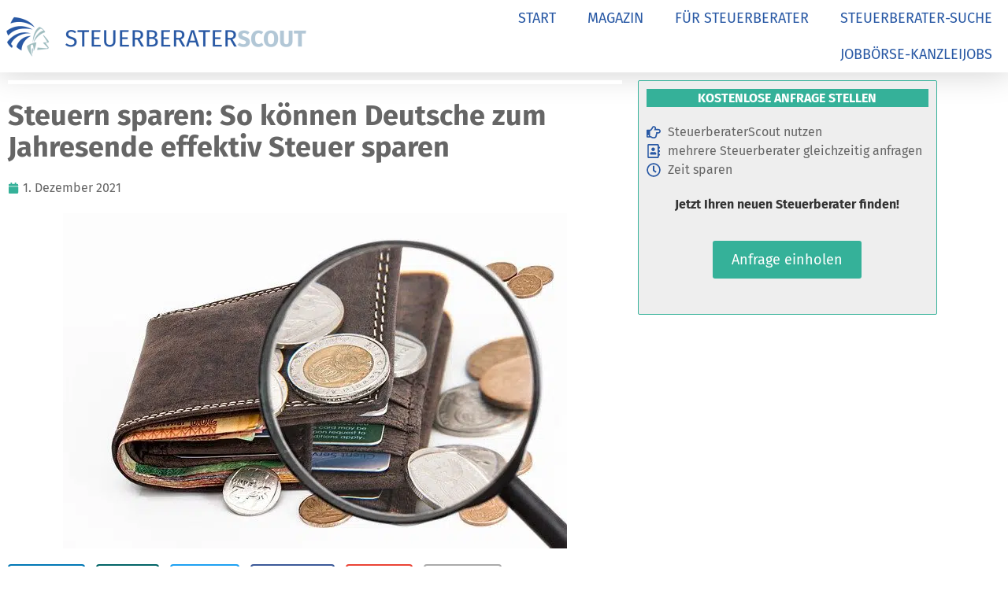

--- FILE ---
content_type: text/html; charset=UTF-8
request_url: https://magazin.steuerberaterscout.de/steuern-sparen-so-koennen-deutsche-zum-jahresende-effektiv-steuer-sparen/
body_size: 20716
content:
<!doctype html> <html lang="de" prefix="og: https://ogp.me/ns#"> <head> <meta charset="UTF-8"> <meta name="viewport" content="width=device-width, initial-scale=1"> <link rel="profile" href="https://gmpg.org/xfn/11"> <title>Steuern sparen: So können Deutsche zum Jahresende effektiv Steuer sparen | SBS</title> <meta name="description" content="Geschenke einkaufen, Plätzchen backen, die eigenen vier Wände dekorieren: Das Jahresende ist bei vielen Menschen besonders stressig. Doch trotz aller Hektik"/> <meta name="robots" content="follow, index, max-snippet:-1, max-video-preview:-1, max-image-preview:large"/> <link rel="canonical" href="https://magazin.steuerberaterscout.de/steuern-sparen-so-koennen-deutsche-zum-jahresende-effektiv-steuer-sparen/" /> <meta property="og:locale" content="de_DE" /> <meta property="og:type" content="article" /> <meta property="og:title" content="Steuern sparen: So können Deutsche zum Jahresende effektiv Steuer sparen | SBS" /> <meta property="og:description" content="Geschenke einkaufen, Plätzchen backen, die eigenen vier Wände dekorieren: Das Jahresende ist bei vielen Menschen besonders stressig. Doch trotz aller Hektik" /> <meta property="og:url" content="https://magazin.steuerberaterscout.de/steuern-sparen-so-koennen-deutsche-zum-jahresende-effektiv-steuer-sparen/" /> <meta property="og:site_name" content="Magazin für Steuerberatung" /> <meta property="article:section" content="SteuerberaterScout" /> <meta property="og:image" content="https://magazin.steuerberaterscout.de/wp-content/uploads/2020/12/steuern-sparen-.jpg" /> <meta property="og:image:secure_url" content="https://magazin.steuerberaterscout.de/wp-content/uploads/2020/12/steuern-sparen-.jpg" /> <meta property="og:image:width" content="640" /> <meta property="og:image:height" content="426" /> <meta property="og:image:alt" content="Steuern sparen zum Jahresende" /> <meta property="og:image:type" content="image/jpeg" /> <meta property="article:published_time" content="2021-12-01T10:01:11+00:00" /> <meta name="twitter:card" content="summary_large_image" /> <meta name="twitter:title" content="Steuern sparen: So können Deutsche zum Jahresende effektiv Steuer sparen | SBS" /> <meta name="twitter:description" content="Geschenke einkaufen, Plätzchen backen, die eigenen vier Wände dekorieren: Das Jahresende ist bei vielen Menschen besonders stressig. Doch trotz aller Hektik" /> <meta name="twitter:image" content="https://magazin.steuerberaterscout.de/wp-content/uploads/2020/12/steuern-sparen-.jpg" /> <meta name="twitter:label1" content="Verfasst von" /> <meta name="twitter:data1" content="admin" /> <meta name="twitter:label2" content="Lesedauer" /> <meta name="twitter:data2" content="2 Minuten" /> <script type="application/ld+json" class="rank-math-schema-pro">{"@context":"https://schema.org","@graph":[{"@type":["Person","Organization"],"@id":"https://magazin.steuerberaterscout.de/#person","name":"admin","logo":{"@type":"ImageObject","@id":"https://magazin.steuerberaterscout.de/#logo","url":"https://magazin.steuerberaterscout.de/wp-content/uploads/2022/03/steuerberater-finden-Logo.png","contentUrl":"https://magazin.steuerberaterscout.de/wp-content/uploads/2022/03/steuerberater-finden-Logo.png","caption":"admin","inLanguage":"de","width":"1500","height":"230"},"image":{"@type":"ImageObject","@id":"https://magazin.steuerberaterscout.de/#logo","url":"https://magazin.steuerberaterscout.de/wp-content/uploads/2022/03/steuerberater-finden-Logo.png","contentUrl":"https://magazin.steuerberaterscout.de/wp-content/uploads/2022/03/steuerberater-finden-Logo.png","caption":"admin","inLanguage":"de","width":"1500","height":"230"}},{"@type":"WebSite","@id":"https://magazin.steuerberaterscout.de/#website","url":"https://magazin.steuerberaterscout.de","name":"admin","publisher":{"@id":"https://magazin.steuerberaterscout.de/#person"},"inLanguage":"de"},{"@type":"ImageObject","@id":"https://magazin.steuerberaterscout.de/wp-content/uploads/2020/12/steuern-sparen-.jpg","url":"https://magazin.steuerberaterscout.de/wp-content/uploads/2020/12/steuern-sparen-.jpg","width":"640","height":"426","caption":"Steuern sparen zum Jahresende","inLanguage":"de"},{"@type":"WebPage","@id":"https://magazin.steuerberaterscout.de/steuern-sparen-so-koennen-deutsche-zum-jahresende-effektiv-steuer-sparen/#webpage","url":"https://magazin.steuerberaterscout.de/steuern-sparen-so-koennen-deutsche-zum-jahresende-effektiv-steuer-sparen/","name":"Steuern sparen: So k\u00f6nnen Deutsche zum Jahresende effektiv Steuer sparen | SBS","datePublished":"2021-12-01T10:01:11+00:00","dateModified":"2021-12-01T10:01:11+00:00","isPartOf":{"@id":"https://magazin.steuerberaterscout.de/#website"},"primaryImageOfPage":{"@id":"https://magazin.steuerberaterscout.de/wp-content/uploads/2020/12/steuern-sparen-.jpg"},"inLanguage":"de"},{"@type":"Person","@id":"https://magazin.steuerberaterscout.de/author/alexnoackdigital_9wma5wqu/","name":"admin","url":"https://magazin.steuerberaterscout.de/author/alexnoackdigital_9wma5wqu/","image":{"@type":"ImageObject","@id":"https://secure.gravatar.com/avatar/18f7546b7a945d5dc3c86181dbf21dad10b4f1d6b0a17d927f361762437e1dfc?s=96&amp;d=mm&amp;r=g","url":"https://secure.gravatar.com/avatar/18f7546b7a945d5dc3c86181dbf21dad10b4f1d6b0a17d927f361762437e1dfc?s=96&amp;d=mm&amp;r=g","caption":"admin","inLanguage":"de"},"sameAs":["https://magazin.steuerberaterscout.de"]},{"@type":"BlogPosting","headline":"Steuern sparen: So k\u00f6nnen Deutsche zum Jahresende effektiv Steuer sparen | SBS","datePublished":"2021-12-01T10:01:11+00:00","dateModified":"2021-12-01T10:01:11+00:00","articleSection":"SteuerberaterScout, Steuererkl\u00e4rung, Steuern sparen","author":{"@id":"https://magazin.steuerberaterscout.de/author/alexnoackdigital_9wma5wqu/","name":"admin"},"publisher":{"@id":"https://magazin.steuerberaterscout.de/#person"},"description":"Geschenke einkaufen, Pl\u00e4tzchen backen, die eigenen vier W\u00e4nde dekorieren: Das Jahresende ist bei vielen Menschen besonders stressig. Doch trotz aller Hektik","name":"Steuern sparen: So k\u00f6nnen Deutsche zum Jahresende effektiv Steuer sparen | SBS","@id":"https://magazin.steuerberaterscout.de/steuern-sparen-so-koennen-deutsche-zum-jahresende-effektiv-steuer-sparen/#richSnippet","isPartOf":{"@id":"https://magazin.steuerberaterscout.de/steuern-sparen-so-koennen-deutsche-zum-jahresende-effektiv-steuer-sparen/#webpage"},"image":{"@id":"https://magazin.steuerberaterscout.de/wp-content/uploads/2020/12/steuern-sparen-.jpg"},"inLanguage":"de","mainEntityOfPage":{"@id":"https://magazin.steuerberaterscout.de/steuern-sparen-so-koennen-deutsche-zum-jahresende-effektiv-steuer-sparen/#webpage"}}]}</script> <link rel="alternate" type="application/rss+xml" title="Magazin für Steuerberatung &raquo; Feed" href="https://magazin.steuerberaterscout.de/feed/" /> <link rel="alternate" type="application/rss+xml" title="Magazin für Steuerberatung &raquo; Kommentar-Feed" href="https://magazin.steuerberaterscout.de/comments/feed/" /> <link rel="alternate" title="oEmbed (JSON)" type="application/json+oembed" href="https://magazin.steuerberaterscout.de/wp-json/oembed/1.0/embed?url=https%3A%2F%2Fmagazin.steuerberaterscout.de%2Fsteuern-sparen-so-koennen-deutsche-zum-jahresende-effektiv-steuer-sparen%2F" /> <link rel="alternate" title="oEmbed (XML)" type="text/xml+oembed" href="https://magazin.steuerberaterscout.de/wp-json/oembed/1.0/embed?url=https%3A%2F%2Fmagazin.steuerberaterscout.de%2Fsteuern-sparen-so-koennen-deutsche-zum-jahresende-effektiv-steuer-sparen%2F&#038;format=xml" /> <style id='wp-img-auto-sizes-contain-inline-css'> img:is([sizes=auto i],[sizes^="auto," i]){contain-intrinsic-size:3000px 1500px} </style> <style id='wp-emoji-styles-inline-css'> img.wp-smiley, img.emoji { display: inline !important; border: none !important; box-shadow: none !important; height: 1em !important; width: 1em !important; margin: 0 0.07em !important; vertical-align: -0.1em !important; background: none !important; padding: 0 !important; } </style> <link rel='stylesheet' id='wp-block-library-css' href='https://magazin.steuerberaterscout.de/wp-includes/css/dist/block-library/style.min.css?ver=6.9' media='all' /> <style id='global-styles-inline-css'> :root{--wp--preset--aspect-ratio--square: 1;--wp--preset--aspect-ratio--4-3: 4/3;--wp--preset--aspect-ratio--3-4: 3/4;--wp--preset--aspect-ratio--3-2: 3/2;--wp--preset--aspect-ratio--2-3: 2/3;--wp--preset--aspect-ratio--16-9: 16/9;--wp--preset--aspect-ratio--9-16: 9/16;--wp--preset--color--black: #000000;--wp--preset--color--cyan-bluish-gray: #abb8c3;--wp--preset--color--white: #ffffff;--wp--preset--color--pale-pink: #f78da7;--wp--preset--color--vivid-red: #cf2e2e;--wp--preset--color--luminous-vivid-orange: #ff6900;--wp--preset--color--luminous-vivid-amber: #fcb900;--wp--preset--color--light-green-cyan: #7bdcb5;--wp--preset--color--vivid-green-cyan: #00d084;--wp--preset--color--pale-cyan-blue: #8ed1fc;--wp--preset--color--vivid-cyan-blue: #0693e3;--wp--preset--color--vivid-purple: #9b51e0;--wp--preset--gradient--vivid-cyan-blue-to-vivid-purple: linear-gradient(135deg,rgb(6,147,227) 0%,rgb(155,81,224) 100%);--wp--preset--gradient--light-green-cyan-to-vivid-green-cyan: linear-gradient(135deg,rgb(122,220,180) 0%,rgb(0,208,130) 100%);--wp--preset--gradient--luminous-vivid-amber-to-luminous-vivid-orange: linear-gradient(135deg,rgb(252,185,0) 0%,rgb(255,105,0) 100%);--wp--preset--gradient--luminous-vivid-orange-to-vivid-red: linear-gradient(135deg,rgb(255,105,0) 0%,rgb(207,46,46) 100%);--wp--preset--gradient--very-light-gray-to-cyan-bluish-gray: linear-gradient(135deg,rgb(238,238,238) 0%,rgb(169,184,195) 100%);--wp--preset--gradient--cool-to-warm-spectrum: linear-gradient(135deg,rgb(74,234,220) 0%,rgb(151,120,209) 20%,rgb(207,42,186) 40%,rgb(238,44,130) 60%,rgb(251,105,98) 80%,rgb(254,248,76) 100%);--wp--preset--gradient--blush-light-purple: linear-gradient(135deg,rgb(255,206,236) 0%,rgb(152,150,240) 100%);--wp--preset--gradient--blush-bordeaux: linear-gradient(135deg,rgb(254,205,165) 0%,rgb(254,45,45) 50%,rgb(107,0,62) 100%);--wp--preset--gradient--luminous-dusk: linear-gradient(135deg,rgb(255,203,112) 0%,rgb(199,81,192) 50%,rgb(65,88,208) 100%);--wp--preset--gradient--pale-ocean: linear-gradient(135deg,rgb(255,245,203) 0%,rgb(182,227,212) 50%,rgb(51,167,181) 100%);--wp--preset--gradient--electric-grass: linear-gradient(135deg,rgb(202,248,128) 0%,rgb(113,206,126) 100%);--wp--preset--gradient--midnight: linear-gradient(135deg,rgb(2,3,129) 0%,rgb(40,116,252) 100%);--wp--preset--font-size--small: 13px;--wp--preset--font-size--medium: 20px;--wp--preset--font-size--large: 36px;--wp--preset--font-size--x-large: 42px;--wp--preset--spacing--20: 0.44rem;--wp--preset--spacing--30: 0.67rem;--wp--preset--spacing--40: 1rem;--wp--preset--spacing--50: 1.5rem;--wp--preset--spacing--60: 2.25rem;--wp--preset--spacing--70: 3.38rem;--wp--preset--spacing--80: 5.06rem;--wp--preset--shadow--natural: 6px 6px 9px rgba(0, 0, 0, 0.2);--wp--preset--shadow--deep: 12px 12px 50px rgba(0, 0, 0, 0.4);--wp--preset--shadow--sharp: 6px 6px 0px rgba(0, 0, 0, 0.2);--wp--preset--shadow--outlined: 6px 6px 0px -3px rgb(255, 255, 255), 6px 6px rgb(0, 0, 0);--wp--preset--shadow--crisp: 6px 6px 0px rgb(0, 0, 0);}:root { --wp--style--global--content-size: 800px;--wp--style--global--wide-size: 1200px; }:where(body) { margin: 0; }.wp-site-blocks > .alignleft { float: left; margin-right: 2em; }.wp-site-blocks > .alignright { float: right; margin-left: 2em; }.wp-site-blocks > .aligncenter { justify-content: center; margin-left: auto; margin-right: auto; }:where(.wp-site-blocks) > * { margin-block-start: 24px; margin-block-end: 0; }:where(.wp-site-blocks) > :first-child { margin-block-start: 0; }:where(.wp-site-blocks) > :last-child { margin-block-end: 0; }:root { --wp--style--block-gap: 24px; }:root :where(.is-layout-flow) > :first-child{margin-block-start: 0;}:root :where(.is-layout-flow) > :last-child{margin-block-end: 0;}:root :where(.is-layout-flow) > *{margin-block-start: 24px;margin-block-end: 0;}:root :where(.is-layout-constrained) > :first-child{margin-block-start: 0;}:root :where(.is-layout-constrained) > :last-child{margin-block-end: 0;}:root :where(.is-layout-constrained) > *{margin-block-start: 24px;margin-block-end: 0;}:root :where(.is-layout-flex){gap: 24px;}:root :where(.is-layout-grid){gap: 24px;}.is-layout-flow > .alignleft{float: left;margin-inline-start: 0;margin-inline-end: 2em;}.is-layout-flow > .alignright{float: right;margin-inline-start: 2em;margin-inline-end: 0;}.is-layout-flow > .aligncenter{margin-left: auto !important;margin-right: auto !important;}.is-layout-constrained > .alignleft{float: left;margin-inline-start: 0;margin-inline-end: 2em;}.is-layout-constrained > .alignright{float: right;margin-inline-start: 2em;margin-inline-end: 0;}.is-layout-constrained > .aligncenter{margin-left: auto !important;margin-right: auto !important;}.is-layout-constrained > :where(:not(.alignleft):not(.alignright):not(.alignfull)){max-width: var(--wp--style--global--content-size);margin-left: auto !important;margin-right: auto !important;}.is-layout-constrained > .alignwide{max-width: var(--wp--style--global--wide-size);}body .is-layout-flex{display: flex;}.is-layout-flex{flex-wrap: wrap;align-items: center;}.is-layout-flex > :is(*, div){margin: 0;}body .is-layout-grid{display: grid;}.is-layout-grid > :is(*, div){margin: 0;}body{padding-top: 0px;padding-right: 0px;padding-bottom: 0px;padding-left: 0px;}a:where(:not(.wp-element-button)){text-decoration: underline;}:root :where(.wp-element-button, .wp-block-button__link){background-color: #32373c;border-width: 0;color: #fff;font-family: inherit;font-size: inherit;font-style: inherit;font-weight: inherit;letter-spacing: inherit;line-height: inherit;padding-top: calc(0.667em + 2px);padding-right: calc(1.333em + 2px);padding-bottom: calc(0.667em + 2px);padding-left: calc(1.333em + 2px);text-decoration: none;text-transform: inherit;}.has-black-color{color: var(--wp--preset--color--black) !important;}.has-cyan-bluish-gray-color{color: var(--wp--preset--color--cyan-bluish-gray) !important;}.has-white-color{color: var(--wp--preset--color--white) !important;}.has-pale-pink-color{color: var(--wp--preset--color--pale-pink) !important;}.has-vivid-red-color{color: var(--wp--preset--color--vivid-red) !important;}.has-luminous-vivid-orange-color{color: var(--wp--preset--color--luminous-vivid-orange) !important;}.has-luminous-vivid-amber-color{color: var(--wp--preset--color--luminous-vivid-amber) !important;}.has-light-green-cyan-color{color: var(--wp--preset--color--light-green-cyan) !important;}.has-vivid-green-cyan-color{color: var(--wp--preset--color--vivid-green-cyan) !important;}.has-pale-cyan-blue-color{color: var(--wp--preset--color--pale-cyan-blue) !important;}.has-vivid-cyan-blue-color{color: var(--wp--preset--color--vivid-cyan-blue) !important;}.has-vivid-purple-color{color: var(--wp--preset--color--vivid-purple) !important;}.has-black-background-color{background-color: var(--wp--preset--color--black) !important;}.has-cyan-bluish-gray-background-color{background-color: var(--wp--preset--color--cyan-bluish-gray) !important;}.has-white-background-color{background-color: var(--wp--preset--color--white) !important;}.has-pale-pink-background-color{background-color: var(--wp--preset--color--pale-pink) !important;}.has-vivid-red-background-color{background-color: var(--wp--preset--color--vivid-red) !important;}.has-luminous-vivid-orange-background-color{background-color: var(--wp--preset--color--luminous-vivid-orange) !important;}.has-luminous-vivid-amber-background-color{background-color: var(--wp--preset--color--luminous-vivid-amber) !important;}.has-light-green-cyan-background-color{background-color: var(--wp--preset--color--light-green-cyan) !important;}.has-vivid-green-cyan-background-color{background-color: var(--wp--preset--color--vivid-green-cyan) !important;}.has-pale-cyan-blue-background-color{background-color: var(--wp--preset--color--pale-cyan-blue) !important;}.has-vivid-cyan-blue-background-color{background-color: var(--wp--preset--color--vivid-cyan-blue) !important;}.has-vivid-purple-background-color{background-color: var(--wp--preset--color--vivid-purple) !important;}.has-black-border-color{border-color: var(--wp--preset--color--black) !important;}.has-cyan-bluish-gray-border-color{border-color: var(--wp--preset--color--cyan-bluish-gray) !important;}.has-white-border-color{border-color: var(--wp--preset--color--white) !important;}.has-pale-pink-border-color{border-color: var(--wp--preset--color--pale-pink) !important;}.has-vivid-red-border-color{border-color: var(--wp--preset--color--vivid-red) !important;}.has-luminous-vivid-orange-border-color{border-color: var(--wp--preset--color--luminous-vivid-orange) !important;}.has-luminous-vivid-amber-border-color{border-color: var(--wp--preset--color--luminous-vivid-amber) !important;}.has-light-green-cyan-border-color{border-color: var(--wp--preset--color--light-green-cyan) !important;}.has-vivid-green-cyan-border-color{border-color: var(--wp--preset--color--vivid-green-cyan) !important;}.has-pale-cyan-blue-border-color{border-color: var(--wp--preset--color--pale-cyan-blue) !important;}.has-vivid-cyan-blue-border-color{border-color: var(--wp--preset--color--vivid-cyan-blue) !important;}.has-vivid-purple-border-color{border-color: var(--wp--preset--color--vivid-purple) !important;}.has-vivid-cyan-blue-to-vivid-purple-gradient-background{background: var(--wp--preset--gradient--vivid-cyan-blue-to-vivid-purple) !important;}.has-light-green-cyan-to-vivid-green-cyan-gradient-background{background: var(--wp--preset--gradient--light-green-cyan-to-vivid-green-cyan) !important;}.has-luminous-vivid-amber-to-luminous-vivid-orange-gradient-background{background: var(--wp--preset--gradient--luminous-vivid-amber-to-luminous-vivid-orange) !important;}.has-luminous-vivid-orange-to-vivid-red-gradient-background{background: var(--wp--preset--gradient--luminous-vivid-orange-to-vivid-red) !important;}.has-very-light-gray-to-cyan-bluish-gray-gradient-background{background: var(--wp--preset--gradient--very-light-gray-to-cyan-bluish-gray) !important;}.has-cool-to-warm-spectrum-gradient-background{background: var(--wp--preset--gradient--cool-to-warm-spectrum) !important;}.has-blush-light-purple-gradient-background{background: var(--wp--preset--gradient--blush-light-purple) !important;}.has-blush-bordeaux-gradient-background{background: var(--wp--preset--gradient--blush-bordeaux) !important;}.has-luminous-dusk-gradient-background{background: var(--wp--preset--gradient--luminous-dusk) !important;}.has-pale-ocean-gradient-background{background: var(--wp--preset--gradient--pale-ocean) !important;}.has-electric-grass-gradient-background{background: var(--wp--preset--gradient--electric-grass) !important;}.has-midnight-gradient-background{background: var(--wp--preset--gradient--midnight) !important;}.has-small-font-size{font-size: var(--wp--preset--font-size--small) !important;}.has-medium-font-size{font-size: var(--wp--preset--font-size--medium) !important;}.has-large-font-size{font-size: var(--wp--preset--font-size--large) !important;}.has-x-large-font-size{font-size: var(--wp--preset--font-size--x-large) !important;} :root :where(.wp-block-pullquote){font-size: 1.5em;line-height: 1.6;} </style> <link rel='stylesheet' id='hello-elementor-css' href='https://magazin.steuerberaterscout.de/wp-content/themes/hello-elementor/assets/css/reset.css?ver=3.4.5' media='all' /> <link rel='stylesheet' id='hello-elementor-theme-style-css' href='https://magazin.steuerberaterscout.de/wp-content/themes/hello-elementor/assets/css/theme.css?ver=3.4.5' media='all' /> <link rel='stylesheet' id='hello-elementor-header-footer-css' href='https://magazin.steuerberaterscout.de/wp-content/themes/hello-elementor/assets/css/header-footer.css?ver=3.4.5' media='all' /> <link rel='stylesheet' id='elementor-frontend-css' href='https://magazin.steuerberaterscout.de/wp-content/plugins/elementor/assets/css/frontend.min.css?ver=3.34.1' media='all' /> <link rel='stylesheet' id='elementor-post-1841-css' href='https://magazin.steuerberaterscout.de/wp-content/uploads/elementor/css/post-1841.css?ver=1767851083' media='all' /> <link rel='stylesheet' id='widget-image-css' href='https://magazin.steuerberaterscout.de/wp-content/plugins/elementor/assets/css/widget-image.min.css?ver=3.34.1' media='all' /> <link rel='stylesheet' id='widget-nav-menu-css' href='https://magazin.steuerberaterscout.de/wp-content/plugins/elementor-pro/assets/css/widget-nav-menu.min.css?ver=3.34.0' media='all' /> <link rel='stylesheet' id='e-sticky-css' href='https://magazin.steuerberaterscout.de/wp-content/plugins/elementor-pro/assets/css/modules/sticky.min.css?ver=3.34.0' media='all' /> <link rel='stylesheet' id='widget-heading-css' href='https://magazin.steuerberaterscout.de/wp-content/plugins/elementor/assets/css/widget-heading.min.css?ver=3.34.1' media='all' /> <link rel='stylesheet' id='widget-divider-css' href='https://magazin.steuerberaterscout.de/wp-content/plugins/elementor/assets/css/widget-divider.min.css?ver=3.34.1' media='all' /> <link rel='stylesheet' id='widget-progress-tracker-css' href='https://magazin.steuerberaterscout.de/wp-content/plugins/elementor-pro/assets/css/widget-progress-tracker.min.css?ver=3.34.0' media='all' /> <link rel='stylesheet' id='widget-post-info-css' href='https://magazin.steuerberaterscout.de/wp-content/plugins/elementor-pro/assets/css/widget-post-info.min.css?ver=3.34.0' media='all' /> <link rel='stylesheet' id='widget-icon-list-css' href='https://magazin.steuerberaterscout.de/wp-content/plugins/elementor/assets/css/widget-icon-list.min.css?ver=3.34.1' media='all' /> <link rel='stylesheet' id='widget-share-buttons-css' href='https://magazin.steuerberaterscout.de/wp-content/plugins/elementor-pro/assets/css/widget-share-buttons.min.css?ver=3.34.0' media='all' /> <link rel='stylesheet' id='e-apple-webkit-css' href='https://magazin.steuerberaterscout.de/wp-content/plugins/elementor/assets/css/conditionals/apple-webkit.min.css?ver=3.34.1' media='all' /> <link rel='stylesheet' id='widget-table-of-contents-css' href='https://magazin.steuerberaterscout.de/wp-content/plugins/elementor-pro/assets/css/widget-table-of-contents.min.css?ver=3.34.0' media='all' /> <link rel='stylesheet' id='widget-alert-css' href='https://magazin.steuerberaterscout.de/wp-content/plugins/elementor/assets/css/widget-alert.min.css?ver=3.34.1' media='all' /> <link rel='stylesheet' id='widget-post-navigation-css' href='https://magazin.steuerberaterscout.de/wp-content/plugins/elementor-pro/assets/css/widget-post-navigation.min.css?ver=3.34.0' media='all' /> <link rel='stylesheet' id='widget-form-css' href='https://magazin.steuerberaterscout.de/wp-content/plugins/elementor-pro/assets/css/widget-form.min.css?ver=3.34.0' media='all' /> <link rel='stylesheet' id='widget-posts-css' href='https://magazin.steuerberaterscout.de/wp-content/plugins/elementor-pro/assets/css/widget-posts.min.css?ver=3.34.0' media='all' /> <link rel='stylesheet' id='swiper-css' href='https://magazin.steuerberaterscout.de/wp-content/plugins/elementor/assets/lib/swiper/v8/css/swiper.min.css?ver=8.4.5' media='all' /> <link rel='stylesheet' id='e-swiper-css' href='https://magazin.steuerberaterscout.de/wp-content/plugins/elementor/assets/css/conditionals/e-swiper.min.css?ver=3.34.1' media='all' /> <link rel='stylesheet' id='elementor-post-1843-css' href='https://magazin.steuerberaterscout.de/wp-content/uploads/elementor/css/post-1843.css?ver=1767851083' media='all' /> <link rel='stylesheet' id='elementor-post-1872-css' href='https://magazin.steuerberaterscout.de/wp-content/uploads/elementor/css/post-1872.css?ver=1767851083' media='all' /> <link rel='stylesheet' id='elementor-post-1938-css' href='https://magazin.steuerberaterscout.de/wp-content/uploads/elementor/css/post-1938.css?ver=1767851099' media='all' /> <link rel='stylesheet' id='elementor-gf-local-firasans-css' href='https://magazin.steuerberaterscout.de/wp-content/uploads/elementor/google-fonts/css/firasans.css?ver=1742268483' media='all' /> <script src="https://magazin.steuerberaterscout.de/wp-includes/js/jquery/jquery.min.js?ver=3.7.1" id="jquery-core-js"></script> <script src="https://magazin.steuerberaterscout.de/wp-includes/js/jquery/jquery-migrate.min.js?ver=3.4.1" id="jquery-migrate-js"></script> <link rel="https://api.w.org/" href="https://magazin.steuerberaterscout.de/wp-json/" /><link rel="alternate" title="JSON" type="application/json" href="https://magazin.steuerberaterscout.de/wp-json/wp/v2/posts/1249" /><link rel="EditURI" type="application/rsd+xml" title="RSD" href="https://magazin.steuerberaterscout.de/xmlrpc.php?rsd" /> <meta name="generator" content="WordPress 6.9" /> <link rel='shortlink' href='https://magazin.steuerberaterscout.de/?p=1249' /> <meta name="generator" content="Elementor 3.34.1; features: e_font_icon_svg, additional_custom_breakpoints; settings: css_print_method-external, google_font-enabled, font_display-auto"> <style> .e-con.e-parent:nth-of-type(n+4):not(.e-lazyloaded):not(.e-no-lazyload), .e-con.e-parent:nth-of-type(n+4):not(.e-lazyloaded):not(.e-no-lazyload) * { background-image: none !important; } @media screen and (max-height: 1024px) { .e-con.e-parent:nth-of-type(n+3):not(.e-lazyloaded):not(.e-no-lazyload), .e-con.e-parent:nth-of-type(n+3):not(.e-lazyloaded):not(.e-no-lazyload) * { background-image: none !important; } } @media screen and (max-height: 640px) { .e-con.e-parent:nth-of-type(n+2):not(.e-lazyloaded):not(.e-no-lazyload), .e-con.e-parent:nth-of-type(n+2):not(.e-lazyloaded):not(.e-no-lazyload) * { background-image: none !important; } } </style> <link rel="icon" href="https://magazin.steuerberaterscout.de/wp-content/uploads/2022/03/cropped-scout-32x32.png" sizes="32x32" /> <link rel="icon" href="https://magazin.steuerberaterscout.de/wp-content/uploads/2022/03/cropped-scout-192x192.png" sizes="192x192" /> <link rel="apple-touch-icon" href="https://magazin.steuerberaterscout.de/wp-content/uploads/2022/03/cropped-scout-180x180.png" /> <meta name="msapplication-TileImage" content="https://magazin.steuerberaterscout.de/wp-content/uploads/2022/03/cropped-scout-270x270.png" /> </head> <body class="wp-singular post-template-default single single-post postid-1249 single-format-standard wp-custom-logo wp-embed-responsive wp-theme-hello-elementor hello-elementor-default elementor-default elementor-kit-1841 elementor-page-1938"> <a class="skip-link screen-reader-text" href="#content">Zum Inhalt springen</a> <header data-elementor-type="header" data-elementor-id="1843" class="elementor elementor-1843 elementor-location-header" data-elementor-post-type="elementor_library"> <section class="elementor-section elementor-top-section elementor-element elementor-element-146c57c3 elementor-section-content-middle elementor-section-full_width elementor-section-height-min-height elementor-section-height-default elementor-section-items-middle" data-id="146c57c3" data-element_type="section" data-settings="{&quot;background_background&quot;:&quot;classic&quot;,&quot;sticky&quot;:&quot;top&quot;,&quot;sticky_on&quot;:[&quot;desktop&quot;,&quot;tablet&quot;],&quot;sticky_offset&quot;:0,&quot;sticky_effects_offset&quot;:0,&quot;sticky_anchor_link_offset&quot;:0}"> <div class="elementor-container elementor-column-gap-custom"> <div class="elementor-column elementor-col-50 elementor-top-column elementor-element elementor-element-169b5bf7" data-id="169b5bf7" data-element_type="column"> <div class="elementor-widget-wrap elementor-element-populated"> <div class="elementor-element elementor-element-1e1ad71 elementor-widget elementor-widget-image" data-id="1e1ad71" data-element_type="widget" data-widget_type="image.default"> <a href="https://www.steuerberaterscout.de"> <img src="https://magazin.steuerberaterscout.de/wp-content/uploads/elementor/thumbs/steuerberater-finden-Logo-r8pe6q1zjt6364v2u7ahivtbdmcurvsiigtgusspya.png" title="Steuerberater finden" alt="Steuerberater finden" loading="lazy" /> </a> </div> </div> </div> <div class="elementor-column elementor-col-50 elementor-top-column elementor-element elementor-element-14ede82" data-id="14ede82" data-element_type="column"> <div class="elementor-widget-wrap elementor-element-populated"> <div class="elementor-element elementor-element-44147643 elementor-nav-menu__align-end elementor-nav-menu--stretch elementor-nav-menu--dropdown-tablet elementor-nav-menu__text-align-aside elementor-nav-menu--toggle elementor-nav-menu--burger elementor-widget elementor-widget-nav-menu" data-id="44147643" data-element_type="widget" data-settings="{&quot;full_width&quot;:&quot;stretch&quot;,&quot;layout&quot;:&quot;horizontal&quot;,&quot;submenu_icon&quot;:{&quot;value&quot;:&quot;&lt;svg aria-hidden=\&quot;true\&quot; class=\&quot;e-font-icon-svg e-fas-caret-down\&quot; viewBox=\&quot;0 0 320 512\&quot; xmlns=\&quot;http:\/\/www.w3.org\/2000\/svg\&quot;&gt;&lt;path d=\&quot;M31.3 192h257.3c17.8 0 26.7 21.5 14.1 34.1L174.1 354.8c-7.8 7.8-20.5 7.8-28.3 0L17.2 226.1C4.6 213.5 13.5 192 31.3 192z\&quot;&gt;&lt;\/path&gt;&lt;\/svg&gt;&quot;,&quot;library&quot;:&quot;fa-solid&quot;},&quot;toggle&quot;:&quot;burger&quot;}" data-widget_type="nav-menu.default"> <nav aria-label="Menü" class="elementor-nav-menu--main elementor-nav-menu__container elementor-nav-menu--layout-horizontal e--pointer-none"> <ul id="menu-1-44147643" class="elementor-nav-menu"><li class="menu-item menu-item-type-custom menu-item-object-custom menu-item-1857"><a href="https://www.steuerberaterscout.de" class="elementor-item">START</a></li> <li class="menu-item menu-item-type-custom menu-item-object-custom menu-item-home menu-item-1858"><a href="https://magazin.steuerberaterscout.de" class="elementor-item">MAGAZIN</a></li> <li class="menu-item menu-item-type-custom menu-item-object-custom menu-item-1859"><a href="https://www.steuerberaterscout.de/Partnermodelle" class="elementor-item">FÜR STEUERBERATER</a></li> <li class="menu-item menu-item-type-custom menu-item-object-custom menu-item-1860"><a href="https://www.steuerberaterscout.de/Suche" class="elementor-item">STEUERBERATER-SUCHE</a></li> <li class="menu-item menu-item-type-custom menu-item-object-custom menu-item-1861"><a href="https://www.steuerberaterscout.de/Kanzlei-Jobs" class="elementor-item">JOBBÖRSE-KANZLEIJOBS</a></li> </ul> </nav> <div class="elementor-menu-toggle" role="button" tabindex="0" aria-label="Menü Umschalter" aria-expanded="false"> <svg aria-hidden="true" role="presentation" class="elementor-menu-toggle__icon--open e-font-icon-svg e-eicon-menu-bar" viewBox="0 0 1000 1000" xmlns="http://www.w3.org/2000/svg"><path d="M104 333H896C929 333 958 304 958 271S929 208 896 208H104C71 208 42 237 42 271S71 333 104 333ZM104 583H896C929 583 958 554 958 521S929 458 896 458H104C71 458 42 487 42 521S71 583 104 583ZM104 833H896C929 833 958 804 958 771S929 708 896 708H104C71 708 42 737 42 771S71 833 104 833Z"></path></svg><svg aria-hidden="true" role="presentation" class="elementor-menu-toggle__icon--close e-font-icon-svg e-eicon-close" viewBox="0 0 1000 1000" xmlns="http://www.w3.org/2000/svg"><path d="M742 167L500 408 258 167C246 154 233 150 217 150 196 150 179 158 167 167 154 179 150 196 150 212 150 229 154 242 171 254L408 500 167 742C138 771 138 800 167 829 196 858 225 858 254 829L496 587 738 829C750 842 767 846 783 846 800 846 817 842 829 829 842 817 846 804 846 783 846 767 842 750 829 737L588 500 833 258C863 229 863 200 833 171 804 137 775 137 742 167Z"></path></svg> </div> <nav class="elementor-nav-menu--dropdown elementor-nav-menu__container" aria-hidden="true"> <ul id="menu-2-44147643" class="elementor-nav-menu"><li class="menu-item menu-item-type-custom menu-item-object-custom menu-item-1857"><a href="https://www.steuerberaterscout.de" class="elementor-item" tabindex="-1">START</a></li> <li class="menu-item menu-item-type-custom menu-item-object-custom menu-item-home menu-item-1858"><a href="https://magazin.steuerberaterscout.de" class="elementor-item" tabindex="-1">MAGAZIN</a></li> <li class="menu-item menu-item-type-custom menu-item-object-custom menu-item-1859"><a href="https://www.steuerberaterscout.de/Partnermodelle" class="elementor-item" tabindex="-1">FÜR STEUERBERATER</a></li> <li class="menu-item menu-item-type-custom menu-item-object-custom menu-item-1860"><a href="https://www.steuerberaterscout.de/Suche" class="elementor-item" tabindex="-1">STEUERBERATER-SUCHE</a></li> <li class="menu-item menu-item-type-custom menu-item-object-custom menu-item-1861"><a href="https://www.steuerberaterscout.de/Kanzlei-Jobs" class="elementor-item" tabindex="-1">JOBBÖRSE-KANZLEIJOBS</a></li> </ul> </nav> </div> </div> </div> </div> </section> </header> <div data-elementor-type="single-post" data-elementor-id="1938" class="elementor elementor-1938 elementor-location-single post-1249 post type-post status-publish format-standard has-post-thumbnail hentry category-steuerberaterscout category-steuererklaerung category-steuern-sparen" data-elementor-post-type="elementor_library"> <section class="elementor-section elementor-top-section elementor-element elementor-element-325125f elementor-section-boxed elementor-section-height-default elementor-section-height-default" data-id="325125f" data-element_type="section"> <div class="elementor-container elementor-column-gap-default"> <div class="elementor-column elementor-col-66 elementor-top-column elementor-element elementor-element-ad28bf7" data-id="ad28bf7" data-element_type="column"> <div class="elementor-widget-wrap elementor-element-populated"> <div class="elementor-element elementor-element-ca9c8d6 elementor-widget elementor-widget-progress-tracker" data-id="ca9c8d6" data-element_type="widget" data-settings="{&quot;relative_to&quot;:&quot;post_content&quot;,&quot;sticky&quot;:&quot;top&quot;,&quot;sticky_offset&quot;:74,&quot;sticky_offset_tablet&quot;:0,&quot;sticky_effects_offset&quot;:47,&quot;type&quot;:&quot;horizontal&quot;,&quot;percentage&quot;:&quot;no&quot;,&quot;sticky_on&quot;:[&quot;desktop&quot;,&quot;tablet&quot;,&quot;mobile&quot;],&quot;sticky_anchor_link_offset&quot;:0}" data-widget_type="progress-tracker.default"> <div class="elementor-scrolling-tracker elementor-scrolling-tracker-horizontal elementor-scrolling-tracker-alignment-"> <div class="current-progress"> <div class="current-progress-percentage"></div> </div> </div> </div> <div class="elementor-element elementor-element-df8f10a elementor-widget elementor-widget-theme-post-title elementor-page-title elementor-widget-heading" data-id="df8f10a" data-element_type="widget" data-widget_type="theme-post-title.default"> <h1 class="elementor-heading-title elementor-size-default">Steuern sparen: So können Deutsche zum Jahresende effektiv Steuer sparen</h1> </div> <div class="elementor-element elementor-element-41907b4 elementor-widget elementor-widget-post-info" data-id="41907b4" data-element_type="widget" data-widget_type="post-info.default"> <ul class="elementor-inline-items elementor-icon-list-items elementor-post-info"> <li class="elementor-icon-list-item elementor-repeater-item-6360193 elementor-inline-item" itemprop="datePublished"> <span class="elementor-icon-list-icon"> <svg aria-hidden="true" class="e-font-icon-svg e-fas-calendar" viewBox="0 0 448 512" xmlns="http://www.w3.org/2000/svg"><path d="M12 192h424c6.6 0 12 5.4 12 12v260c0 26.5-21.5 48-48 48H48c-26.5 0-48-21.5-48-48V204c0-6.6 5.4-12 12-12zm436-44v-36c0-26.5-21.5-48-48-48h-48V12c0-6.6-5.4-12-12-12h-40c-6.6 0-12 5.4-12 12v52H160V12c0-6.6-5.4-12-12-12h-40c-6.6 0-12 5.4-12 12v52H48C21.5 64 0 85.5 0 112v36c0 6.6 5.4 12 12 12h424c6.6 0 12-5.4 12-12z"></path></svg> </span> <span class="elementor-icon-list-text elementor-post-info__item elementor-post-info__item--type-date"> <time>1. Dezember 2021</time> </span> </li> </ul> </div> <div class="elementor-element elementor-element-9f05b8c elementor-widget elementor-widget-theme-post-featured-image elementor-widget-image" data-id="9f05b8c" data-element_type="widget" data-widget_type="theme-post-featured-image.default"> <img fetchpriority="high" width="640" height="426" src="https://magazin.steuerberaterscout.de/wp-content/uploads/2020/12/steuern-sparen-.jpg.webp" class="attachment-large size-large wp-image-1021" alt="Steuern sparen zum Jahresende" srcset="https://magazin.steuerberaterscout.de/wp-content/uploads/2020/12/steuern-sparen-.jpg.webp 640w, https://magazin.steuerberaterscout.de/wp-content/uploads/2020/12/steuern-sparen--300x200.jpg.webp 300w" sizes="(max-width: 640px) 100vw, 640px" /> </div> <div class="elementor-element elementor-element-91721d3 elementor-share-buttons--skin-framed elementor-share-buttons--shape-rounded elementor-grid-tablet-0 elementor-share-buttons--view-icon-text elementor-grid-0 elementor-share-buttons--color-official elementor-widget elementor-widget-share-buttons" data-id="91721d3" data-element_type="widget" data-widget_type="share-buttons.default"> <div class="elementor-grid" role="list"> <div class="elementor-grid-item" role="listitem"> <div class="elementor-share-btn elementor-share-btn_linkedin" role="button" tabindex="0" aria-label="Teilen auf linkedin"> <span class="elementor-share-btn__icon"> <svg aria-hidden="true" class="e-font-icon-svg e-fab-linkedin" viewBox="0 0 448 512" xmlns="http://www.w3.org/2000/svg"><path d="M416 32H31.9C14.3 32 0 46.5 0 64.3v383.4C0 465.5 14.3 480 31.9 480H416c17.6 0 32-14.5 32-32.3V64.3c0-17.8-14.4-32.3-32-32.3zM135.4 416H69V202.2h66.5V416zm-33.2-243c-21.3 0-38.5-17.3-38.5-38.5S80.9 96 102.2 96c21.2 0 38.5 17.3 38.5 38.5 0 21.3-17.2 38.5-38.5 38.5zm282.1 243h-66.4V312c0-24.8-.5-56.7-34.5-56.7-34.6 0-39.9 27-39.9 54.9V416h-66.4V202.2h63.7v29.2h.9c8.9-16.8 30.6-34.5 62.9-34.5 67.2 0 79.7 44.3 79.7 101.9V416z"></path></svg> </span> <div class="elementor-share-btn__text"> <span class="elementor-share-btn__title"> LinkedIn </span> </div> </div> </div> <div class="elementor-grid-item" role="listitem"> <div class="elementor-share-btn elementor-share-btn_xing" role="button" tabindex="0" aria-label="Teilen auf xing"> <span class="elementor-share-btn__icon"> <svg aria-hidden="true" class="e-font-icon-svg e-fab-xing" viewBox="0 0 384 512" xmlns="http://www.w3.org/2000/svg"><path d="M162.7 210c-1.8 3.3-25.2 44.4-70.1 123.5-4.9 8.3-10.8 12.5-17.7 12.5H9.8c-7.7 0-12.1-7.5-8.5-14.4l69-121.3c.2 0 .2-.1 0-.3l-43.9-75.6c-4.3-7.8.3-14.1 8.5-14.1H100c7.3 0 13.3 4.1 18 12.2l44.7 77.5zM382.6 46.1l-144 253v.3L330.2 466c3.9 7.1.2 14.1-8.5 14.1h-65.2c-7.6 0-13.6-4-18-12.2l-92.4-168.5c3.3-5.8 51.5-90.8 144.8-255.2 4.6-8.1 10.4-12.2 17.5-12.2h65.7c8 0 12.3 6.7 8.5 14.1z"></path></svg> </span> <div class="elementor-share-btn__text"> <span class="elementor-share-btn__title"> XING </span> </div> </div> </div> <div class="elementor-grid-item" role="listitem"> <div class="elementor-share-btn elementor-share-btn_twitter" role="button" tabindex="0" aria-label="Teilen auf twitter"> <span class="elementor-share-btn__icon"> <svg aria-hidden="true" class="e-font-icon-svg e-fab-twitter" viewBox="0 0 512 512" xmlns="http://www.w3.org/2000/svg"><path d="M459.37 151.716c.325 4.548.325 9.097.325 13.645 0 138.72-105.583 298.558-298.558 298.558-59.452 0-114.68-17.219-161.137-47.106 8.447.974 16.568 1.299 25.34 1.299 49.055 0 94.213-16.568 130.274-44.832-46.132-.975-84.792-31.188-98.112-72.772 6.498.974 12.995 1.624 19.818 1.624 9.421 0 18.843-1.3 27.614-3.573-48.081-9.747-84.143-51.98-84.143-102.985v-1.299c13.969 7.797 30.214 12.67 47.431 13.319-28.264-18.843-46.781-51.005-46.781-87.391 0-19.492 5.197-37.36 14.294-52.954 51.655 63.675 129.3 105.258 216.365 109.807-1.624-7.797-2.599-15.918-2.599-24.04 0-57.828 46.782-104.934 104.934-104.934 30.213 0 57.502 12.67 76.67 33.137 23.715-4.548 46.456-13.32 66.599-25.34-7.798 24.366-24.366 44.833-46.132 57.827 21.117-2.273 41.584-8.122 60.426-16.243-14.292 20.791-32.161 39.308-52.628 54.253z"></path></svg> </span> <div class="elementor-share-btn__text"> <span class="elementor-share-btn__title"> Twitter </span> </div> </div> </div> <div class="elementor-grid-item" role="listitem"> <div class="elementor-share-btn elementor-share-btn_facebook" role="button" tabindex="0" aria-label="Teilen auf facebook"> <span class="elementor-share-btn__icon"> <svg aria-hidden="true" class="e-font-icon-svg e-fab-facebook" viewBox="0 0 512 512" xmlns="http://www.w3.org/2000/svg"><path d="M504 256C504 119 393 8 256 8S8 119 8 256c0 123.78 90.69 226.38 209.25 245V327.69h-63V256h63v-54.64c0-62.15 37-96.48 93.67-96.48 27.14 0 55.52 4.84 55.52 4.84v61h-31.28c-30.8 0-40.41 19.12-40.41 38.73V256h68.78l-11 71.69h-57.78V501C413.31 482.38 504 379.78 504 256z"></path></svg> </span> <div class="elementor-share-btn__text"> <span class="elementor-share-btn__title"> Facebook </span> </div> </div> </div> <div class="elementor-grid-item" role="listitem"> <div class="elementor-share-btn elementor-share-btn_email" role="button" tabindex="0" aria-label="Teilen auf email"> <span class="elementor-share-btn__icon"> <svg aria-hidden="true" class="e-font-icon-svg e-fas-envelope" viewBox="0 0 512 512" xmlns="http://www.w3.org/2000/svg"><path d="M502.3 190.8c3.9-3.1 9.7-.2 9.7 4.7V400c0 26.5-21.5 48-48 48H48c-26.5 0-48-21.5-48-48V195.6c0-5 5.7-7.8 9.7-4.7 22.4 17.4 52.1 39.5 154.1 113.6 21.1 15.4 56.7 47.8 92.2 47.6 35.7.3 72-32.8 92.3-47.6 102-74.1 131.6-96.3 154-113.7zM256 320c23.2.4 56.6-29.2 73.4-41.4 132.7-96.3 142.8-104.7 173.4-128.7 5.8-4.5 9.2-11.5 9.2-18.9v-19c0-26.5-21.5-48-48-48H48C21.5 64 0 85.5 0 112v19c0 7.4 3.4 14.3 9.2 18.9 30.6 23.9 40.7 32.4 173.4 128.7 16.8 12.2 50.2 41.8 73.4 41.4z"></path></svg> </span> <div class="elementor-share-btn__text"> <span class="elementor-share-btn__title"> E-Mail </span> </div> </div> </div> <div class="elementor-grid-item" role="listitem"> <div class="elementor-share-btn elementor-share-btn_print" role="button" tabindex="0" aria-label="Teilen auf print"> <span class="elementor-share-btn__icon"> <svg aria-hidden="true" class="e-font-icon-svg e-fas-print" viewBox="0 0 512 512" xmlns="http://www.w3.org/2000/svg"><path d="M448 192V77.25c0-8.49-3.37-16.62-9.37-22.63L393.37 9.37c-6-6-14.14-9.37-22.63-9.37H96C78.33 0 64 14.33 64 32v160c-35.35 0-64 28.65-64 64v112c0 8.84 7.16 16 16 16h48v96c0 17.67 14.33 32 32 32h320c17.67 0 32-14.33 32-32v-96h48c8.84 0 16-7.16 16-16V256c0-35.35-28.65-64-64-64zm-64 256H128v-96h256v96zm0-224H128V64h192v48c0 8.84 7.16 16 16 16h48v96zm48 72c-13.25 0-24-10.75-24-24 0-13.26 10.75-24 24-24s24 10.74 24 24c0 13.25-10.75 24-24 24z"></path></svg> </span> <div class="elementor-share-btn__text"> <span class="elementor-share-btn__title"> Drucken </span> </div> </div> </div> </div> </div> <div class="elementor-element elementor-element-9458ae9 elementor-toc--content-ellipsis elementor-toc--minimized-on-desktop elementor-widget elementor-widget-table-of-contents" data-id="9458ae9" data-element_type="widget" data-settings="{&quot;headings_by_tags&quot;:[&quot;h2&quot;,&quot;h3&quot;,&quot;h4&quot;],&quot;exclude_headings_by_selector&quot;:[],&quot;container&quot;:&quot;article&quot;,&quot;marker_view&quot;:&quot;bullets&quot;,&quot;no_headings_message&quot;:&quot;Es wurden keine \u00dcberschriften auf dieser Seite gefunden.&quot;,&quot;minimized_on&quot;:&quot;desktop&quot;,&quot;icon&quot;:{&quot;value&quot;:&quot;fas fa-circle&quot;,&quot;library&quot;:&quot;fa-solid&quot;,&quot;rendered_tag&quot;:&quot;&lt;svg class=\&quot;e-font-icon-svg e-fas-circle\&quot; viewBox=\&quot;0 0 512 512\&quot; xmlns=\&quot;http:\/\/www.w3.org\/2000\/svg\&quot;&gt;&lt;path d=\&quot;M256 8C119 8 8 119 8 256s111 248 248 248 248-111 248-248S393 8 256 8z\&quot;&gt;&lt;\/path&gt;&lt;\/svg&gt;&quot;},&quot;minimize_box&quot;:&quot;yes&quot;,&quot;hierarchical_view&quot;:&quot;yes&quot;,&quot;min_height&quot;:{&quot;unit&quot;:&quot;px&quot;,&quot;size&quot;:&quot;&quot;,&quot;sizes&quot;:[]},&quot;min_height_tablet&quot;:{&quot;unit&quot;:&quot;px&quot;,&quot;size&quot;:&quot;&quot;,&quot;sizes&quot;:[]},&quot;min_height_mobile&quot;:{&quot;unit&quot;:&quot;px&quot;,&quot;size&quot;:&quot;&quot;,&quot;sizes&quot;:[]}}" data-widget_type="table-of-contents.default"> <div class="elementor-toc__header"> <h4 class="elementor-toc__header-title"> Inhalt: </h4> <div class="elementor-toc__toggle-button elementor-toc__toggle-button--expand" role="button" tabindex="0" aria-controls="elementor-toc__9458ae9" aria-expanded="true" aria-label="Inhaltsverzeichnis öffnen"><svg aria-hidden="true" class="e-font-icon-svg e-fas-chevron-down" viewBox="0 0 448 512" xmlns="http://www.w3.org/2000/svg"><path d="M207.029 381.476L12.686 187.132c-9.373-9.373-9.373-24.569 0-33.941l22.667-22.667c9.357-9.357 24.522-9.375 33.901-.04L224 284.505l154.745-154.021c9.379-9.335 24.544-9.317 33.901.04l22.667 22.667c9.373 9.373 9.373 24.569 0 33.941L240.971 381.476c-9.373 9.372-24.569 9.372-33.942 0z"></path></svg></div> <div class="elementor-toc__toggle-button elementor-toc__toggle-button--collapse" role="button" tabindex="0" aria-controls="elementor-toc__9458ae9" aria-expanded="true" aria-label="Inhaltsverzeichnis schließen"><svg aria-hidden="true" class="e-font-icon-svg e-fas-chevron-up" viewBox="0 0 448 512" xmlns="http://www.w3.org/2000/svg"><path d="M240.971 130.524l194.343 194.343c9.373 9.373 9.373 24.569 0 33.941l-22.667 22.667c-9.357 9.357-24.522 9.375-33.901.04L224 227.495 69.255 381.516c-9.379 9.335-24.544 9.317-33.901-.04l-22.667-22.667c-9.373-9.373-9.373-24.569 0-33.941L207.03 130.525c9.372-9.373 24.568-9.373 33.941-.001z"></path></svg></div> </div> <div id="elementor-toc__9458ae9" class="elementor-toc__body"> <div class="elementor-toc__spinner-container"> <svg class="elementor-toc__spinner eicon-animation-spin e-font-icon-svg e-eicon-loading" aria-hidden="true" viewBox="0 0 1000 1000" xmlns="http://www.w3.org/2000/svg"><path d="M500 975V858C696 858 858 696 858 500S696 142 500 142 142 304 142 500H25C25 237 238 25 500 25S975 237 975 500 763 975 500 975Z"></path></svg> </div> </div> </div> <article class="elementor-section elementor-inner-section elementor-element elementor-element-a3c95b9 elementor-section-boxed elementor-section-height-default elementor-section-height-default" data-id="a3c95b9" data-element_type="section"> <div class="elementor-container elementor-column-gap-default"> <div class="elementor-column elementor-col-100 elementor-inner-column elementor-element elementor-element-81659ef" data-id="81659ef" data-element_type="column"> <div class="elementor-widget-wrap elementor-element-populated"> <div class="elementor-element elementor-element-c8c13a6 elementor-widget elementor-widget-theme-post-content" data-id="c8c13a6" data-element_type="widget" data-widget_type="theme-post-content.default"> <p><strong>Geschenke einkaufen, Plätzchen backen, die eigenen vier Wände dekorieren: Das Jahresende ist bei vielen Menschen besonders stressig. Doch trotz aller Hektik ist es ratsam, die eigenen Finanzen nicht außen vorzulassen. Bis zum 31. Dezember haben Steuerzahler Zeit, die eigenen Finanzen durch bestimmte Maßnahmen gezielt wie folgt aufzubessern.</strong></p> <p><span id="more-1249"></span></p> <h2>Werbungskosten berechnen</h2> <p>Hierzulande dürfen Beschäftigte alljährlich pauschal 1.000 Euro an Werbungskosten geltend machen, den sogenannten Arbeitnehmer Pauschbetrag. Betroffene sparen mit jedem Euro Steuern, der sich bei Ausgaben für den Job über dieser Grenze befindet. Möglicherweise ist es lohnenswert, Kosten vorzuziehen &#8211; insbesondere dann, falls sich die Ausgaben direkt unter dem Pauschbetrag bewegen. Eventuell ist es ebenfalls sinnvoll, Rechnungen für das Jahr 2022 noch auf dieses Jahr vorzuziehen. Schließlich zählt für das Finanzamt der Zeitpunkt, an dem das Geld überwiesen bzw. erhalten wurde.</p> <p>Für ein teures Arbeitsmittel oder Elektrogerät können finanzielle Ausgaben bis zu einem Kaufpreis von 800 Euro netto komplett abgesetzt werden. Typische als Werbungskosten absetzbare Ausgaben sind Aufwendungen für Arbeitszimmer, Reise- und Telefonkosten, die <a title="Pendlerpauschale: Wichtige Daten und Fakten im Überblick" href="https://blog.10scouts.com/pendlerpauschale-wichtige-daten-und-fakten-im-ueberblick/" target="_blank" rel="noopener">Pendlerpauschale</a> sowie Arbeitsmittel wie Laptops, Bürostühle oder Smartphones.</p> <h2>Detaillierte Planung von Handwerkerkosten</h2> <p>Auf die Beauftragung eines Handwerkers wirkt sich genaues Rechnen ebenfalls positiv aus. Steuerzahler können bis zu 6.000 Euro pro Jahr gegenüber der Steuer geltend machen. Von diesen <a title="Handwerkerrechnung steuerlich absetzen: So funktioniert’s" href="https://blog.10scouts.com/handwerkerrechnung-steuerlich-absetzen-so-funktionierts/" target="_blank" rel="noopener">Handwerkerkosten</a> erkennt das Finanzamt maximal 20 Prozent und damit bis zu 1.200 Euro an. Um diesen Betrag auszuschöpfen, ist es möglicherweise sinnvoll, bestimmte Beträge noch in diesem Jahr anzuzahlen.</p> <p>Der Fiskus akzeptiert Kosten für Renovierungs- und Sanierungsarbeiten sowie Reparaturen. Handwerker müssen die Aufgaben an im Haushalt befindlichen Geräten, in der Wohnung, im Garten, am Haus oder in der Garage erledigen. Damit die finanziellen Aufwendungen abzugsfähig sind, müssen die Handwerker außerdem eine Rechnung stellen Und Materialkosten auf dem Dokument separat ausführen. Zudem ist es erforderlich, den gewünschten Betrag zu überweisen.</p> <h2>Sammeln von Spendenquittungen</h2> <p>Steuerzahler können <a title="Steuern senken mit Spenden: So funktioniert’s!" href="https://blog.10scouts.com/steuern-senken-mit-spenden-so-funktionierts/" target="_blank" rel="noopener">Spenden bis zur Höhe von 20 Prozent der Einkünfte steuerlich geltend machen</a>. Diese Regelung schließt Geld- sowie Sachspenden ein. Für eine Spende von bis zu 200 Euro ist keine Quittung erforderlich. Im Regelfall sind nur Spenden an kirchliche, mildtätige sowie gemeinnützige Organisationen steuerlich absetzbar.</p> <h2>Haushaltsnahe Dienstleistungen</h2> <p>Fallen Kosten für eine Reinigungskraft, private Kinderbetreuung oder die Pflege von Angehörigen im Haushalt an, dürfen Steuerzahler die haushaltsnahen Dienstleistungen bis zu höchstens 20.000 Euro gegenüber dem Finanzamt geltend machen. In diesem Fall gilt ebenfalls: Wird der Maximalbetrag nicht erreicht, ist es möglicherweise sinnvoll, ausgewählte Rechnungen noch in diesem Jahr zu begleichen oder im Gegenzug auf das nächste Jahr zu verschieben.</p> <p>Einige haushaltsnahen Dienstleistungen sind übrigens ebenfalls in <a title="Privatvermieter: Diese Fehler in der Nebenkostenabrechnung vermeiden" href="https://blog.10scouts.com/privatvermieter-diese-fehler-in-der-nebenkostenabrechnung-vermeiden/" target="_blank" rel="noopener">Nebenkostenabrechnungen</a> für Vermieter aufgeführt. Hierzu gehört beispielsweise eine Reinigung von Treppenhäusern, der Winterdienst oder Gartenarbeiten.</p> <h2>Überprüfung der Lohnsteuerklasse</h2> <p>Auf verheiratete Paare zahlt sich möglicherweise ein <a title="Tipps von Steuerexperten: Wann ist ein Wechsel der Steuerklasse lohnenswert?" href="https://blog.10scouts.com/wann-wechsel-der-steuerklasse-lohnenswert/" target="_blank" rel="noopener">Wechsel der Lohnsteuerklasse</a> positiv aus. Dieser Fall tritt beispielsweise ein, falls ein Partner im Folgejahr Leistungen erhält, die sich nach dem Nettoeinkommen richten. Dieser Kategorie gehören Lohnersatzleistungen wie Elterngeld, Kranken- oder Arbeitslosengeld an. Für eine Reduzierung der Steuerlast wechselt der Partner in die Steuerklasse III, der zukünftig Lohnersatzleistungen bezieht und im Vorfeld sein monatliches Nettoeinkommen erhöhen möchte. Die andere Person wechselt in die Steuerklasse V. Seit 2020 steht es Ehepaaren übrigens frei, ihre Steuerklassen nach Belieben zu wechseln.</p> </div> </div> </div> </div> </article> <div class="elementor-element elementor-element-d62eb41 elementor-alert-info elementor-widget elementor-widget-alert" data-id="d62eb41" data-element_type="widget" data-widget_type="alert.default"> <div class="elementor-alert" role="alert"> <span class="elementor-alert-title">Hinweis</span> <span class="elementor-alert-description">Dieser Artikel stellt keine Steuerberatung dar und ersetzt sie auch nicht.</span> <button type="button" class="elementor-alert-dismiss" aria-label="Hinweis ausblenden."> <span aria-hidden="true">&times;</span> </button> </div> </div> <div class="elementor-element elementor-element-d82dd02 elementor-post-navigation-borders-yes elementor-widget elementor-widget-post-navigation" data-id="d82dd02" data-element_type="widget" data-widget_type="post-navigation.default"> <div class="elementor-post-navigation" role="navigation" aria-label="Beitrag Navigation"> <div class="elementor-post-navigation__prev elementor-post-navigation__link"> <a href="https://magazin.steuerberaterscout.de/geerbtes-vermoegen-verstecktes-geld-aufspueren/" rel="prev"><span class="post-navigation__arrow-wrapper post-navigation__arrow-prev"><svg aria-hidden="true" class="e-font-icon-svg e-fas-angle-left" viewBox="0 0 256 512" xmlns="http://www.w3.org/2000/svg"><path d="M31.7 239l136-136c9.4-9.4 24.6-9.4 33.9 0l22.6 22.6c9.4 9.4 9.4 24.6 0 33.9L127.9 256l96.4 96.4c9.4 9.4 9.4 24.6 0 33.9L201.7 409c-9.4 9.4-24.6 9.4-33.9 0l-136-136c-9.5-9.4-9.5-24.6-.1-34z"></path></svg><span class="elementor-screen-only">Zurück</span></span><span class="elementor-post-navigation__link__prev"><span class="post-navigation__prev--label">Voriger</span><span class="post-navigation__prev--title">Geerbtes Vermögen: Verstecktes Geld aufspüren</span></span></a> </div> <div class="elementor-post-navigation__separator-wrapper"> <div class="elementor-post-navigation__separator"></div> </div> <div class="elementor-post-navigation__next elementor-post-navigation__link"> <a href="https://magazin.steuerberaterscout.de/koalitionsvertrag-aenderungen-fuer-rentner-sparer-arbeitnehmer/" rel="next"><span class="elementor-post-navigation__link__next"><span class="post-navigation__next--label">Nächster</span><span class="post-navigation__next--title">Koalitionsvertrag steht: Folgen Änderungen für Rentner, Sparer und Arbeitnehmer?</span></span><span class="post-navigation__arrow-wrapper post-navigation__arrow-next"><svg aria-hidden="true" class="e-font-icon-svg e-fas-angle-right" viewBox="0 0 256 512" xmlns="http://www.w3.org/2000/svg"><path d="M224.3 273l-136 136c-9.4 9.4-24.6 9.4-33.9 0l-22.6-22.6c-9.4-9.4-9.4-24.6 0-33.9l96.4-96.4-96.4-96.4c-9.4-9.4-9.4-24.6 0-33.9L54.3 103c9.4-9.4 24.6-9.4 33.9 0l136 136c9.5 9.4 9.5 24.6.1 34z"></path></svg><span class="elementor-screen-only">Nächster</span></span></a> </div> </div> </div> </div> </div> <div class="elementor-column elementor-col-33 elementor-top-column elementor-element elementor-element-f50f70d" data-id="f50f70d" data-element_type="column"> <div class="elementor-widget-wrap elementor-element-populated"> <section class="elementor-section elementor-inner-section elementor-element elementor-element-266ffdf elementor-section-boxed elementor-section-height-default elementor-section-height-default" data-id="266ffdf" data-element_type="section" data-settings="{&quot;background_background&quot;:&quot;classic&quot;,&quot;sticky&quot;:&quot;top&quot;,&quot;sticky_on&quot;:[&quot;desktop&quot;,&quot;tablet&quot;],&quot;sticky_offset&quot;:95,&quot;sticky_parent&quot;:&quot;yes&quot;,&quot;sticky_offset_tablet&quot;:175,&quot;sticky_effects_offset_tablet&quot;:0,&quot;sticky_effects_offset&quot;:0,&quot;sticky_anchor_link_offset&quot;:0}"> <div class="elementor-container elementor-column-gap-default"> <div class="elementor-column elementor-col-100 elementor-inner-column elementor-element elementor-element-e625770" data-id="e625770" data-element_type="column"> <div class="elementor-widget-wrap elementor-element-populated"> <div class="elementor-element elementor-element-bc1f2cf elementor-widget elementor-widget-heading" data-id="bc1f2cf" data-element_type="widget" data-widget_type="heading.default"> <div class="elementor-heading-title elementor-size-default">KOSTENLOSE ANFRAGE STELLEN</div> </div> <div class="elementor-element elementor-element-4065d03 elementor-list-item-link-full_width elementor-widget elementor-widget-icon-list" data-id="4065d03" data-element_type="widget" data-widget_type="icon-list.default"> <ul class="elementor-icon-list-items"> <li class="elementor-icon-list-item"> <a href="https://www.steuerberaterscout.de/Anfrage"> <span class="elementor-icon-list-icon"> <svg aria-hidden="true" class="e-font-icon-svg e-far-hand-point-right" viewBox="0 0 512 512" xmlns="http://www.w3.org/2000/svg"><path d="M428.8 137.6h-86.177a115.52 115.52 0 0 0 2.176-22.4c0-47.914-35.072-83.2-92-83.2-45.314 0-57.002 48.537-75.707 78.784-7.735 12.413-16.994 23.317-25.851 33.253l-.131.146-.129.148C135.662 161.807 127.764 168 120.8 168h-2.679c-5.747-4.952-13.536-8-22.12-8H32c-17.673 0-32 12.894-32 28.8v230.4C0 435.106 14.327 448 32 448h64c8.584 0 16.373-3.048 22.12-8h2.679c28.688 0 67.137 40 127.2 40h21.299c62.542 0 98.8-38.658 99.94-91.145 12.482-17.813 18.491-40.785 15.985-62.791A93.148 93.148 0 0 0 393.152 304H428.8c45.435 0 83.2-37.584 83.2-83.2 0-45.099-38.101-83.2-83.2-83.2zm0 118.4h-91.026c12.837 14.669 14.415 42.825-4.95 61.05 11.227 19.646 1.687 45.624-12.925 53.625 6.524 39.128-10.076 61.325-50.6 61.325H248c-45.491 0-77.21-35.913-120-39.676V215.571c25.239-2.964 42.966-21.222 59.075-39.596 11.275-12.65 21.725-25.3 30.799-39.875C232.355 112.712 244.006 80 252.8 80c23.375 0 44 8.8 44 35.2 0 35.2-26.4 53.075-26.4 70.4h158.4c18.425 0 35.2 16.5 35.2 35.2 0 18.975-16.225 35.2-35.2 35.2zM88 384c0 13.255-10.745 24-24 24s-24-10.745-24-24 10.745-24 24-24 24 10.745 24 24z"></path></svg> </span> <span class="elementor-icon-list-text">SteuerberaterScout nutzen</span> </a> </li> <li class="elementor-icon-list-item"> <span class="elementor-icon-list-icon"> <svg aria-hidden="true" class="e-font-icon-svg e-far-address-book" viewBox="0 0 448 512" xmlns="http://www.w3.org/2000/svg"><path d="M436 160c6.6 0 12-5.4 12-12v-40c0-6.6-5.4-12-12-12h-20V48c0-26.5-21.5-48-48-48H48C21.5 0 0 21.5 0 48v416c0 26.5 21.5 48 48 48h320c26.5 0 48-21.5 48-48v-48h20c6.6 0 12-5.4 12-12v-40c0-6.6-5.4-12-12-12h-20v-64h20c6.6 0 12-5.4 12-12v-40c0-6.6-5.4-12-12-12h-20v-64h20zm-68 304H48V48h320v416zM208 256c35.3 0 64-28.7 64-64s-28.7-64-64-64-64 28.7-64 64 28.7 64 64 64zm-89.6 128h179.2c12.4 0 22.4-8.6 22.4-19.2v-19.2c0-31.8-30.1-57.6-67.2-57.6-10.8 0-18.7 8-44.8 8-26.9 0-33.4-8-44.8-8-37.1 0-67.2 25.8-67.2 57.6v19.2c0 10.6 10 19.2 22.4 19.2z"></path></svg> </span> <span class="elementor-icon-list-text">mehrere Steuerberater gleichzeitig anfragen</span> </li> <li class="elementor-icon-list-item"> <span class="elementor-icon-list-icon"> <svg aria-hidden="true" class="e-font-icon-svg e-far-clock" viewBox="0 0 512 512" xmlns="http://www.w3.org/2000/svg"><path d="M256 8C119 8 8 119 8 256s111 248 248 248 248-111 248-248S393 8 256 8zm0 448c-110.5 0-200-89.5-200-200S145.5 56 256 56s200 89.5 200 200-89.5 200-200 200zm61.8-104.4l-84.9-61.7c-3.1-2.3-4.9-5.9-4.9-9.7V116c0-6.6 5.4-12 12-12h32c6.6 0 12 5.4 12 12v141.7l66.8 48.6c5.4 3.9 6.5 11.4 2.6 16.8L334.6 349c-3.9 5.3-11.4 6.5-16.8 2.6z"></path></svg> </span> <span class="elementor-icon-list-text">Zeit sparen</span> </li> </ul> </div> <div class="elementor-element elementor-element-d1efa05 elementor-widget elementor-widget-text-editor" data-id="d1efa05" data-element_type="widget" data-widget_type="text-editor.default"> <p><strong><span class="boxFormTitle">Jetzt Ihren neuen Steuerberater finden!</span></strong></p> <form id="requestSide" action="https://www.steuerberaterscout.de/Anfrage?mode=simple" method="post"></form> </div> <div class="elementor-element elementor-element-233cef6 elementor-align-center anfrage-button elementor-widget elementor-widget-button" data-id="233cef6" data-element_type="widget" data-widget_type="button.default"> <a class="elementor-button elementor-button-link elementor-size-sm" href="https://www.steuerberaterscout.de/Anfrage"> <span class="elementor-button-content-wrapper"> <span class="elementor-button-text">Anfrage einholen</span> </span> </a> </div> <div class="elementor-element elementor-element-b3795d3 elementor-hidden-desktop elementor-hidden-tablet elementor-hidden-mobile elementor-widget elementor-widget-html" data-id="b3795d3" data-element_type="widget" data-widget_type="html.default"> <form action="https://www.steuerberaterscout.de/Anfrage" method="post"> <input name="zip" maxlength="5" placeholder="Postleitzahl eingeben" autocomplete="off"> <input name="zipOnly" type="submit" class="elementor-button-wrapper" .anfrage-button value="Steuerberater finden"> </form> </div> <div class="elementor-element elementor-element-e26a3dd elementor-hidden-desktop elementor-hidden-tablet elementor-hidden-mobile elementor-button-align-stretch elementor-widget elementor-widget-form" data-id="e26a3dd" data-element_type="widget" data-settings="{&quot;button_width&quot;:&quot;50&quot;,&quot;step_next_label&quot;:&quot;N\u00e4chster&quot;,&quot;step_previous_label&quot;:&quot;Voriger&quot;,&quot;step_type&quot;:&quot;number_text&quot;,&quot;step_icon_shape&quot;:&quot;circle&quot;}" data-widget_type="form.default"> <form class="elementor-form" method="post" id="anfrage" name="Neues Formular" aria-label="Neues Formular"> <input type="hidden" name="post_id" value="1938"/> <input type="hidden" name="form_id" value="e26a3dd"/> <input type="hidden" name="referer_title" value="Steuern sparen: So können Deutsche zum Jahresende effektiv Steuer sparen | SBS" /> <input type="hidden" name="queried_id" value="1249"/> <div class="elementor-form-fields-wrapper elementor-labels-"> <div class="elementor-field-type-number elementor-field-group elementor-column elementor-field-group-zip elementor-col-50 elementor-field-required"> <label for="form-field-zip" class="elementor-field-label elementor-screen-only"> zip </label> <input type="number" name="form_fields[zip]" id="form-field-zip" class="elementor-field elementor-size-sm elementor-field-textual" placeholder="PLZ" required="required" min="" max="" > </div> <div class="elementor-field-group elementor-column elementor-field-type-submit elementor-col-50 e-form__buttons"> <button class="elementor-button elementor-size-md" type="submit"> <span class="elementor-button-content-wrapper"> <span class="elementor-button-text">Steuerberater finden</span> </span> </button> </div> </div> </form> </div> <div class="elementor-element elementor-element-698f093 elementor-widget elementor-widget-html" data-id="698f093" data-element_type="widget" data-settings="{&quot;sticky&quot;:&quot;top&quot;,&quot;sticky_on&quot;:[&quot;desktop&quot;,&quot;tablet&quot;],&quot;sticky_offset&quot;:375,&quot;sticky_offset_tablet&quot;:0,&quot;sticky_effects_offset&quot;:26,&quot;sticky_effects_offset_tablet&quot;:43,&quot;sticky_parent&quot;:&quot;yes&quot;,&quot;sticky_anchor_link_offset&quot;:0}" data-widget_type="html.default"> <div id="KUNDENBEWERTUNG_widget" data-plattform="steuerberaterscout.de" data-typ="Anfrager"></div> <script defer src="https://www.kundenbewertung.net/widget/widget.js" type="text/javascript"></script> </div> </div> </div> </div> </section> </div> </div> </div> </section> <section class="elementor-section elementor-top-section elementor-element elementor-element-5510fa0 elementor-section-height-min-height elementor-section-boxed elementor-section-height-default elementor-section-items-middle" data-id="5510fa0" data-element_type="section"> <div class="elementor-background-overlay"></div> <div class="elementor-container elementor-column-gap-default"> <div class="elementor-column elementor-col-100 elementor-top-column elementor-element elementor-element-09c11bf" data-id="09c11bf" data-element_type="column" data-settings="{&quot;background_background&quot;:&quot;classic&quot;}"> <div class="elementor-widget-wrap elementor-element-populated"> <div class="elementor-background-overlay"></div> <div class="elementor-element elementor-element-9bbcbf8 elementor-widget elementor-widget-heading" data-id="9bbcbf8" data-element_type="widget" data-widget_type="heading.default"> <div class="elementor-heading-title elementor-size-default">Kostenlos und unverbindlich</div> </div> <div class="elementor-element elementor-element-46ec6e7 elementor-widget elementor-widget-heading" data-id="46ec6e7" data-element_type="widget" data-widget_type="heading.default"> <div class="elementor-heading-title elementor-size-default">Finden Sie einen passenden Steuerberater in Ihrer Nähe!</div> </div> <div class="elementor-element elementor-element-83a4592 elementor-align-center elementor-widget elementor-widget-button" data-id="83a4592" data-element_type="widget" data-widget_type="button.default"> <a class="elementor-button elementor-button-link elementor-size-xl" href="https://www.steuerberaterscout.de/Anfrage"> <span class="elementor-button-content-wrapper"> <span class="elementor-button-text">Jetzt Steuerberater finden!</span> </span> </a> </div> </div> </div> </div> </section> <section class="elementor-section elementor-top-section elementor-element elementor-element-70bf370 elementor-section-boxed elementor-section-height-default elementor-section-height-default" data-id="70bf370" data-element_type="section"> <div class="elementor-container elementor-column-gap-default"> <div class="elementor-column elementor-col-100 elementor-top-column elementor-element elementor-element-9d445ad" data-id="9d445ad" data-element_type="column"> <div class="elementor-widget-wrap elementor-element-populated"> <div class="elementor-element elementor-element-b065460 elementor-widget elementor-widget-heading" data-id="b065460" data-element_type="widget" data-widget_type="heading.default"> <div class="elementor-heading-title elementor-size-default">Das könnte Sie auch interessieren ...</div> </div> <div class="elementor-element elementor-element-8e6f252 elementor-posts--align-left elementor-grid-tablet-3 elementor-grid-3 elementor-grid-mobile-1 elementor-posts--thumbnail-top elementor-widget elementor-widget-posts" data-id="8e6f252" data-element_type="widget" data-settings="{&quot;classic_row_gap&quot;:{&quot;unit&quot;:&quot;px&quot;,&quot;size&quot;:20,&quot;sizes&quot;:[]},&quot;classic_columns_tablet&quot;:&quot;3&quot;,&quot;classic_columns&quot;:&quot;3&quot;,&quot;classic_columns_mobile&quot;:&quot;1&quot;,&quot;classic_row_gap_tablet&quot;:{&quot;unit&quot;:&quot;px&quot;,&quot;size&quot;:&quot;&quot;,&quot;sizes&quot;:[]},&quot;classic_row_gap_mobile&quot;:{&quot;unit&quot;:&quot;px&quot;,&quot;size&quot;:&quot;&quot;,&quot;sizes&quot;:[]}}" data-widget_type="posts.classic"> <div class="elementor-widget-container"> <div class="elementor-posts-container elementor-posts elementor-posts--skin-classic elementor-grid" role="list"> <article class="elementor-post elementor-grid-item post-249 post type-post status-publish format-standard has-post-thumbnail hentry category-allgemeines-steuerberaterscout category-steuerberaterscout category-steuern-sparen tag-doppelbesteuerung tag-rente tag-senioren" role="listitem"> <a class="elementor-post__thumbnail__link" href="https://magazin.steuerberaterscout.de/rentne-doppelbesteuerung/" tabindex="-1" > <div class="elementor-post__thumbnail"><img width="768" height="512" src="https://magazin.steuerberaterscout.de/wp-content/uploads/2018/08/Doppelbesteuerung-Rente-768x512.webp" class="attachment-medium_large size-medium_large wp-image-2954" alt="Doppelbesteuerung Rente" /></div> </a> <div class="elementor-post__text"> <div class="elementor-post__title"> <a href="https://magazin.steuerberaterscout.de/rentne-doppelbesteuerung/" > Rentner: Gegen drohende Doppelbesteuerung vorgehen – Was Sie 2025 wissen müssen </a> </div> <div class="elementor-post__excerpt"> <p>Die Doppelbesteuerung von Renten bleibt auch 2025 ein brisantes Thema für Millionen deutscher Rentner. Während die Politik mit dem Wachstumschancengesetz Verbesserungen eingeleitet hat, sind nach</p> </div> <a class="elementor-post__read-more" href="https://magazin.steuerberaterscout.de/rentne-doppelbesteuerung/" aria-label="Mehr über Rentner: Gegen drohende Doppelbesteuerung vorgehen – Was Sie 2025 wissen müssen" tabindex="-1" > Weiterlesen » </a> </div> </article> <article class="elementor-post elementor-grid-item post-2339 post type-post status-publish format-standard has-post-thumbnail hentry category-rechtliches category-steuerberaterscout category-steuererklaerung tag-fristen" role="listitem"> <a class="elementor-post__thumbnail__link" href="https://magazin.steuerberaterscout.de/termine-und-fristen-im-steuerrecht/" tabindex="-1" > <div class="elementor-post__thumbnail"><img width="768" height="512" src="https://magazin.steuerberaterscout.de/wp-content/uploads/2023/05/fristen-im-steuerrecht-768x512.jpg.webp" class="attachment-medium_large size-medium_large wp-image-2340" alt="Fristen im Steuerrecht" /></div> </a> <div class="elementor-post__text"> <div class="elementor-post__title"> <a href="https://magazin.steuerberaterscout.de/termine-und-fristen-im-steuerrecht/" > Steuerrechtliche Fristen 2025: Wie Selbständige und Unternehmer alle wichtigen Termine einhalten </a> </div> <div class="elementor-post__excerpt"> <p>Steuerrechtliche Fristen stellen für viele Selbständige und Unternehmer eine große Herausforderung dar. Werden diese Fristen nicht eingehalten, drohen Säumniszuschläge, Zwangsgelder oder sogar rechtliche Konsequenzen. Dieser</p> </div> <a class="elementor-post__read-more" href="https://magazin.steuerberaterscout.de/termine-und-fristen-im-steuerrecht/" aria-label="Mehr über Steuerrechtliche Fristen 2025: Wie Selbständige und Unternehmer alle wichtigen Termine einhalten" tabindex="-1" > Weiterlesen » </a> </div> </article> <article class="elementor-post elementor-grid-item post-2403 post type-post status-publish format-standard has-post-thumbnail hentry category-steuerberaterscout category-allgemeines-steuerberaterscout category-steuern-sparen" role="listitem"> <a class="elementor-post__thumbnail__link" href="https://magazin.steuerberaterscout.de/coworking-space-steuerlich-absetzen/" tabindex="-1" > <div class="elementor-post__thumbnail"><img loading="lazy" width="768" height="512" src="https://magazin.steuerberaterscout.de/wp-content/uploads/2025/04/Coworking-Space-steuerlich-absetzen-lassen-768x512.webp" class="attachment-medium_large size-medium_large wp-image-2622" alt="Coworking Space steuerlich absetzen" /></div> </a> <div class="elementor-post__text"> <div class="elementor-post__title"> <a href="https://magazin.steuerberaterscout.de/coworking-space-steuerlich-absetzen/" > Coworking Space steuerlich absetzen – Ein umfassender Überblick </a> </div> <div class="elementor-post__excerpt"> <p>In der heutigen dynamischen Arbeitswelt gewinnen flexible Arbeitsformen wie Coworking Spaces und virtuelle Geschäftsadressen zunehmend an Bedeutung. Diese Trends bringen nicht nur neue Möglichkeiten für</p> </div> <a class="elementor-post__read-more" href="https://magazin.steuerberaterscout.de/coworking-space-steuerlich-absetzen/" aria-label="Mehr über Coworking Space steuerlich absetzen – Ein umfassender Überblick" tabindex="-1" > Weiterlesen » </a> </div> </article> </div> </div> </div> </div> </div> </div> </section> <section class="elementor-section elementor-top-section elementor-element elementor-element-cf51470 elementor-section-boxed elementor-section-height-default elementor-section-height-default" data-id="cf51470" data-element_type="section"> <div class="elementor-container elementor-column-gap-default"> <div class="elementor-column elementor-col-100 elementor-top-column elementor-element elementor-element-a71d656" data-id="a71d656" data-element_type="column"> <div class="elementor-widget-wrap elementor-element-populated"> <div class="elementor-element elementor-element-940971f elementor-widget elementor-widget-wp-widget-tag_cloud" data-id="940971f" data-element_type="widget" data-widget_type="wp-widget-tag_cloud.default"> <div class="elementor-widget-container"> <h5>Alle Themen</h5><nav aria-label="Alle Themen"><div class="tagcloud"><a href="https://magazin.steuerberaterscout.de/tag/aktien/" class="tag-cloud-link tag-link-546 tag-link-position-1" style="font-size: 8pt;" aria-label="Aktien (2 Einträge)">Aktien</a> <a href="https://magazin.steuerberaterscout.de/tag/alleinerziehend/" class="tag-cloud-link tag-link-433 tag-link-position-2" style="font-size: 8pt;" aria-label="Alleinerziehend (2 Einträge)">Alleinerziehend</a> <a href="https://magazin.steuerberaterscout.de/tag/arbeitskleidung/" class="tag-cloud-link tag-link-378 tag-link-position-3" style="font-size: 8pt;" aria-label="Arbeitskleidung (2 Einträge)">Arbeitskleidung</a> <a href="https://magazin.steuerberaterscout.de/tag/arbeitsplatz/" class="tag-cloud-link tag-link-465 tag-link-position-4" style="font-size: 8pt;" aria-label="Arbeitsplatz (2 Einträge)">Arbeitsplatz</a> <a href="https://magazin.steuerberaterscout.de/tag/arbeitszimmer/" class="tag-cloud-link tag-link-184 tag-link-position-5" style="font-size: 11.021582733813pt;" aria-label="Arbeitszimmer (5 Einträge)">Arbeitszimmer</a> <a href="https://magazin.steuerberaterscout.de/tag/ausbildung/" class="tag-cloud-link tag-link-324 tag-link-position-6" style="font-size: 8pt;" aria-label="Ausbildung (2 Einträge)">Ausbildung</a> <a href="https://magazin.steuerberaterscout.de/tag/besteuerung/" class="tag-cloud-link tag-link-449 tag-link-position-7" style="font-size: 11.021582733813pt;" aria-label="Besteuerung (5 Einträge)">Besteuerung</a> <a href="https://magazin.steuerberaterscout.de/tag/bodenwertzuwachssteuer/" class="tag-cloud-link tag-link-536 tag-link-position-8" style="font-size: 8pt;" aria-label="Bodenwertzuwachssteuer (2 Einträge)">Bodenwertzuwachssteuer</a> <a href="https://magazin.steuerberaterscout.de/tag/co2-steuer/" class="tag-cloud-link tag-link-434 tag-link-position-9" style="font-size: 12.73381294964pt;" aria-label="CO2-Steuer (8 Einträge)">CO2-Steuer</a> <a href="https://magazin.steuerberaterscout.de/tag/corona/" class="tag-cloud-link tag-link-569 tag-link-position-10" style="font-size: 12.73381294964pt;" aria-label="Corona (8 Einträge)">Corona</a> <a href="https://magazin.steuerberaterscout.de/tag/dienstwagen/" class="tag-cloud-link tag-link-187 tag-link-position-11" style="font-size: 9.2086330935252pt;" aria-label="Dienstwagen (3 Einträge)">Dienstwagen</a> <a href="https://magazin.steuerberaterscout.de/tag/digitalsteuer/" class="tag-cloud-link tag-link-215 tag-link-position-12" style="font-size: 10.215827338129pt;" aria-label="Digitalsteuer (4 Einträge)">Digitalsteuer</a> <a href="https://magazin.steuerberaterscout.de/tag/ehepaare/" class="tag-cloud-link tag-link-550 tag-link-position-13" style="font-size: 8pt;" aria-label="Ehepaare (2 Einträge)">Ehepaare</a> <a href="https://magazin.steuerberaterscout.de/tag/familie/" class="tag-cloud-link tag-link-319 tag-link-position-14" style="font-size: 8pt;" aria-label="Familie (2 Einträge)">Familie</a> <a href="https://magazin.steuerberaterscout.de/tag/finanztransaktionssteuer/" class="tag-cloud-link tag-link-526 tag-link-position-15" style="font-size: 8pt;" aria-label="Finanztransaktionssteuer (2 Einträge)">Finanztransaktionssteuer</a> <a href="https://magazin.steuerberaterscout.de/tag/frist/" class="tag-cloud-link tag-link-390 tag-link-position-16" style="font-size: 8pt;" aria-label="frist (2 Einträge)">frist</a> <a href="https://magazin.steuerberaterscout.de/tag/fristen/" class="tag-cloud-link tag-link-379 tag-link-position-17" style="font-size: 8pt;" aria-label="Fristen (2 Einträge)">Fristen</a> <a href="https://magazin.steuerberaterscout.de/tag/grundsteuer/" class="tag-cloud-link tag-link-298 tag-link-position-18" style="font-size: 12.73381294964pt;" aria-label="Grundsteuer (8 Einträge)">Grundsteuer</a> <a href="https://magazin.steuerberaterscout.de/tag/homeoffice/" class="tag-cloud-link tag-link-466 tag-link-position-19" style="font-size: 12.230215827338pt;" aria-label="Homeoffice (7 Einträge)">Homeoffice</a> <a href="https://magazin.steuerberaterscout.de/tag/inflation/" class="tag-cloud-link tag-link-642 tag-link-position-20" style="font-size: 8pt;" aria-label="Inflation (2 Einträge)">Inflation</a> <a href="https://magazin.steuerberaterscout.de/tag/kfz/" class="tag-cloud-link tag-link-216 tag-link-position-21" style="font-size: 11.726618705036pt;" aria-label="Kfz (6 Einträge)">Kfz</a> <a href="https://magazin.steuerberaterscout.de/tag/kinder/" class="tag-cloud-link tag-link-327 tag-link-position-22" style="font-size: 9.2086330935252pt;" aria-label="Kinder (3 Einträge)">Kinder</a> <a href="https://magazin.steuerberaterscout.de/tag/kommunen/" class="tag-cloud-link tag-link-244 tag-link-position-23" style="font-size: 10.215827338129pt;" aria-label="Kommunen (4 Einträge)">Kommunen</a> <a href="https://magazin.steuerberaterscout.de/tag/krankenkasse/" class="tag-cloud-link tag-link-230 tag-link-position-24" style="font-size: 9.2086330935252pt;" aria-label="Krankenkasse (3 Einträge)">Krankenkasse</a> <a href="https://magazin.steuerberaterscout.de/tag/kryptowaehrung/" class="tag-cloud-link tag-link-561 tag-link-position-25" style="font-size: 8pt;" aria-label="Kryptowährung (2 Einträge)">Kryptowährung</a> <a href="https://magazin.steuerberaterscout.de/tag/medizinische-behandlungen/" class="tag-cloud-link tag-link-638 tag-link-position-26" style="font-size: 8pt;" aria-label="medizinische Behandlungen (2 Einträge)">medizinische Behandlungen</a> <a href="https://magazin.steuerberaterscout.de/tag/mehrwertsteuer/" class="tag-cloud-link tag-link-237 tag-link-position-27" style="font-size: 9.2086330935252pt;" aria-label="Mehrwertsteuer (3 Einträge)">Mehrwertsteuer</a> <a href="https://magazin.steuerberaterscout.de/tag/minijob/" class="tag-cloud-link tag-link-359 tag-link-position-28" style="font-size: 10.215827338129pt;" aria-label="Minijob (4 Einträge)">Minijob</a> <a href="https://magazin.steuerberaterscout.de/tag/mittelstand/" class="tag-cloud-link tag-link-376 tag-link-position-29" style="font-size: 8pt;" aria-label="Mittelstand (2 Einträge)">Mittelstand</a> <a href="https://magazin.steuerberaterscout.de/tag/reisekosten/" class="tag-cloud-link tag-link-321 tag-link-position-30" style="font-size: 8pt;" aria-label="Reisekosten (2 Einträge)">Reisekosten</a> <a href="https://magazin.steuerberaterscout.de/tag/rente/" class="tag-cloud-link tag-link-220 tag-link-position-31" style="font-size: 16.258992805755pt;" aria-label="Rente (19 Einträge)">Rente</a> <a href="https://magazin.steuerberaterscout.de/tag/schenkung/" class="tag-cloud-link tag-link-641 tag-link-position-32" style="font-size: 9.2086330935252pt;" aria-label="Schenkung (3 Einträge)">Schenkung</a> <a href="https://magazin.steuerberaterscout.de/tag/spenden/" class="tag-cloud-link tag-link-520 tag-link-position-33" style="font-size: 8pt;" aria-label="Spenden (2 Einträge)">Spenden</a> <a href="https://magazin.steuerberaterscout.de/tag/steuerberater/" class="tag-cloud-link tag-link-114 tag-link-position-34" style="font-size: 11.021582733813pt;" aria-label="Steuerberater (5 Einträge)">Steuerberater</a> <a href="https://magazin.steuerberaterscout.de/tag/steuererklaerung/" class="tag-cloud-link tag-link-231 tag-link-position-35" style="font-size: 16.057553956835pt;" aria-label="Steuererklärung (18 Einträge)">Steuererklärung</a> <a href="https://magazin.steuerberaterscout.de/tag/steuerklasse/" class="tag-cloud-link tag-link-551 tag-link-position-36" style="font-size: 8pt;" aria-label="Steuerklasse (2 Einträge)">Steuerklasse</a> <a href="https://magazin.steuerberaterscout.de/tag/steuern/" class="tag-cloud-link tag-link-180 tag-link-position-37" style="font-size: 22pt;" aria-label="Steuern (73 Einträge)">Steuern</a> <a href="https://magazin.steuerberaterscout.de/tag/steuern-sparen/" class="tag-cloud-link tag-link-285 tag-link-position-38" style="font-size: 10.215827338129pt;" aria-label="Steuern sparen (4 Einträge)">Steuern sparen</a> <a href="https://magazin.steuerberaterscout.de/tag/sparen/" class="tag-cloud-link tag-link-325 tag-link-position-39" style="font-size: 9.2086330935252pt;" aria-label="Steuern sparen (3 Einträge)">Steuern sparen</a> <a href="https://magazin.steuerberaterscout.de/tag/steuersenkung/" class="tag-cloud-link tag-link-407 tag-link-position-40" style="font-size: 9.2086330935252pt;" aria-label="Steuersenkung (3 Einträge)">Steuersenkung</a> <a href="https://magazin.steuerberaterscout.de/tag/teilzeitjob/" class="tag-cloud-link tag-link-639 tag-link-position-41" style="font-size: 8pt;" aria-label="Teilzeitjob (2 Einträge)">Teilzeitjob</a> <a href="https://magazin.steuerberaterscout.de/tag/umzugskostenpauschale/" class="tag-cloud-link tag-link-201 tag-link-position-42" style="font-size: 8pt;" aria-label="Umzugskostenpauschale (2 Einträge)">Umzugskostenpauschale</a> <a href="https://magazin.steuerberaterscout.de/tag/unternehmen/" class="tag-cloud-link tag-link-68 tag-link-position-43" style="font-size: 10.215827338129pt;" aria-label="Unternehmen (4 Einträge)">Unternehmen</a> <a href="https://magazin.steuerberaterscout.de/tag/urteile/" class="tag-cloud-link tag-link-424 tag-link-position-44" style="font-size: 8pt;" aria-label="Urteile (2 Einträge)">Urteile</a> <a href="https://magazin.steuerberaterscout.de/tag/aenderungen/" class="tag-cloud-link tag-link-289 tag-link-position-45" style="font-size: 9.2086330935252pt;" aria-label="Änderungen (3 Einträge)">Änderungen</a></div> </nav> </div> </div> </div> </div> </div> </section> </div> <footer data-elementor-type="footer" data-elementor-id="1872" class="elementor elementor-1872 elementor-location-footer" data-elementor-post-type="elementor_library"> <section class="elementor-section elementor-top-section elementor-element elementor-element-9c4b909 elementor-section-boxed elementor-section-height-default elementor-section-height-default" data-id="9c4b909" data-element_type="section"> <div class="elementor-container elementor-column-gap-default"> <div class="elementor-column elementor-col-100 elementor-top-column elementor-element elementor-element-39d8ec1" data-id="39d8ec1" data-element_type="column"> <div class="elementor-widget-wrap elementor-element-populated"> <div class="elementor-element elementor-element-2a2895f elementor-widget elementor-widget-heading" data-id="2a2895f" data-element_type="widget" data-widget_type="heading.default"> <h2 class="elementor-heading-title elementor-size-default"><span style="font-size: 30px;white-space: normal">Wissenswertes</span></h2> </div> </div> </div> </div> </section> <section class="elementor-section elementor-top-section elementor-element elementor-element-1ecccdb elementor-section-boxed elementor-section-height-default elementor-section-height-default" data-id="1ecccdb" data-element_type="section"> <div class="elementor-container elementor-column-gap-default"> <div class="elementor-column elementor-col-25 elementor-top-column elementor-element elementor-element-b210bd0" data-id="b210bd0" data-element_type="column"> <div class="elementor-widget-wrap elementor-element-populated"> <div class="elementor-element elementor-element-53e4ae7 elementor-widget elementor-widget-text-editor" data-id="53e4ae7" data-element_type="widget" data-widget_type="text-editor.default"> <h3><a title="Wie-man-einen-Steuerberater-findet" href="https://www.steuerberaterscout.de/Wie-man-einen-Steuerberater-findet">Wie man einen Steuerberater findet</a></h3><h3><a title="Einkommenssteuer-Fristen-Formulare" href="https://www.steuerberaterscout.de/Einkommenssteuer-Fristen-Formulare">Einkommenssteuer Fristen Formulare</a></h3><h3><a title="Steuerberatung-fuer-Freiberufler" href="https://www.steuerberaterscout.de/Steuerberatung-fuer-Freiberufler">Steuerberatung für Freiberufler</a></h3><h3><a title="Steuerberater-fuer-Immobilienbesitzer" href="https://www.steuerberaterscout.de/Steuerberater-fuer-Immobilienbesitzer">Steuerberater für Immobilienbesitzer</a></h3><h3><a title="Steuerberatung-fuer-Existenzgruender" href="https://www.steuerberaterscout.de/Steuerberatung-fuer-Existenzgruender">Steuerberatung für Existenzgründer</a></h3><h3><a title="Steuerberater-fuer-Kleinunternehmer" href="https://www.steuerberaterscout.de/Steuerberater-fuer-Kleinunternehmer">Steuerberater für Kleinunternehmer</a></h3><h3><a title="Steuerberater-fuer-Kuenstler" href="https://www.steuerberaterscout.de/Steuerberater-fuer-Kuenstler">Steuerberater für Künstler</a></h3> </div> </div> </div> <div class="elementor-column elementor-col-25 elementor-top-column elementor-element elementor-element-af548a0" data-id="af548a0" data-element_type="column"> <div class="elementor-widget-wrap elementor-element-populated"> <div class="elementor-element elementor-element-14f5977 elementor-widget elementor-widget-text-editor" data-id="14f5977" data-element_type="widget" data-widget_type="text-editor.default"> <h3><a title="Steuerberater-fuer-Apotheker" href="https://www.steuerberaterscout.de/Steuerberater-fuer-Apotheker">Steuerberater für Apotheker</a></h3> <h3><a title="Steuerberatung-fuer-Gewerbetreibende" href="https://www.steuerberaterscout.de/Steuerberatung-fuer-Gewerbetreibende">Steuerberatung für Gewerbetreibende</a></h3> <h3><a title="Steuerberater-fuer-Angestellte" href="https://www.steuerberaterscout.de/Steuerberater-fuer-Angestellte">Steuerberater für Angestellte</a></h3> <h3><a title="Steuerberater-fuer-Handwerker" href="https://www.steuerberaterscout.de/Steuerberater-fuer-Handwerker">Steuerberater für Handwerker</a></h3> <h3><a title="Steuerberater-fuer-Aerzte" href="https://www.steuerberaterscout.de/Steuerberater-fuer-Aerzte">Steuerberater für Ärzte</a></h3> <h3><a title="Steuerberater-fuer-Zahnaerzte" href="https://www.steuerberaterscout.de/Steuerberater-fuer-Zahnaerzte">Steuerberater für Zahnärzte</a></h3> <h3><a title="Steuerberatung-fuer-Personengesellschaften" href="https://www.steuerberaterscout.de/Steuerberatung-fuer-Personengesellschaften">Steuerberatung für Personengesellschaften</a></h3> <h3><a title="Steuerberater-fuer-Physiotherapeuten" href="https://www.steuerberaterscout.de/Steuerberater-fuer-Physiotherapeuten">Steuerberater für Physiotherapeuten</a></h3> <h3><a title="Steuerberater-fuer-Ingenieure" href="https://www.steuerberaterscout.de/Steuerberater-fuer-Ingenieure">Steuerberater für Ingenieure</a></h3> </div> </div> </div> <div class="elementor-column elementor-col-25 elementor-top-column elementor-element elementor-element-fd3b5bc" data-id="fd3b5bc" data-element_type="column"> <div class="elementor-widget-wrap elementor-element-populated"> <div class="elementor-element elementor-element-3921d5f elementor-widget elementor-widget-text-editor" data-id="3921d5f" data-element_type="widget" data-widget_type="text-editor.default"> <h3><a title="Steuerberater-fuer-Architekten" href="https://www.steuerberaterscout.de/Steuerberater-fuer-Architekten">Steuerberater für Architekten</a></h3><h3><a title="Steuerberater-fuer-Vereine" href="https://www.steuerberaterscout.de/Steuerberater-fuer-Vereine">Steuerberater für Vereine</a></h3><h3><a title="Einkommenssteuer-Geschichte-Grundlage" href="https://www.steuerberaterscout.de/Einkommenssteuer-Geschichte-Grundlage">Einkommenssteuer Geschichte Grundlage</a></h3><h3><a title="Steuerberatung-fuer-Kapitalgesellschaften" href="https://www.steuerberaterscout.de/Steuerberatung-fuer-Kapitalgesellschaften">Steuerberatung für Kapitalgesellschaften</a></h3><h3><a title="Steuerberater-fuer-Beamte" href="https://www.steuerberaterscout.de/Steuerberater-fuer-Beamte">Steuerberater für Beamte</a></h3><h3><a title="Tipps-zur-Vorbereitung-der-Betriebspruefung" href="https://www.steuerberaterscout.de/Tipps-zur-Vorbereitung-der-Betriebspruefung">Tipps zur Vorbereitung der Betriebsprüfung</a></h3><h3><a title="Steuerberater-fuer-Rentner" href="https://www.steuerberaterscout.de/Steuerberater-fuer-Rentner">Steuerberater für Rentner</a></h3><h3><a title="Unterschied-Steuerberater-Wirtschaftspruefer" href="https://www.steuerberaterscout.de/Unterschied-Steuerberater-Wirtschaftspruefer">Unterschied Steuerberater Wirtschaftsprüfer</a></h3> </div> </div> </div> <div class="elementor-column elementor-col-25 elementor-top-column elementor-element elementor-element-3f1b6ed" data-id="3f1b6ed" data-element_type="column"> <div class="elementor-widget-wrap elementor-element-populated"> <div class="elementor-element elementor-element-6321391 elementor-widget elementor-widget-text-editor" data-id="6321391" data-element_type="widget" data-widget_type="text-editor.default"> <h3><a title="Leistungen-und-Aufgaben-des-Steuerberaters" href="https://www.steuerberaterscout.de/Leistungen-und-Aufgaben-des-Steuerberaters">Leistungen und Aufgaben des Steuerberaters</a></h3><h3><a title="die-Gewerbesteuer" href="https://www.steuerberaterscout.de/die-Gewerbesteuer">die Gewerbesteuer</a></h3><h3><a title="die-Umsatzsteuervoranmeldung" href="https://www.steuerberaterscout.de/die-Umsatzsteuervoranmeldung">die Umsatzsteuervoranmeldung</a></h3><h3><a title="Steuerberater-fuer-GmbH" href="https://www.steuerberaterscout.de/Steuerberater-fuer-GmbH">Steuerberater für GmbH</a></h3><h3><a title="Steuerberater-fuer-UG" href="https://www.steuerberaterscout.de/Steuerberater-fuer-UG">Steuerberater für UG</a></h3><h3><a title="Steuerberater-fuer-Taxiunternehmen" href="https://www.steuerberaterscout.de/Steuerberater-fuer-Taxiunternehmen">Steuerberater für Taxiunternehmen</a></h3><h3><a title="Steuerberater-fuer-Einzelhaendler" href="https://www.steuerberaterscout.de/Steuerberater-fuer-Einzelhaendler">Steuerberater für Einzelhändler</a></h3><h3><a title="Steuerberater-fuer-Onlineshops" href="https://www.steuerberaterscout.de/Steuerberater-fuer-Onlineshops">Steuerberater für Onlineshops</a></h3> </div> </div> </div> </div> </section> <section class="elementor-section elementor-top-section elementor-element elementor-element-f5677dc elementor-section-full_width elementor-section-height-default elementor-section-height-default" data-id="f5677dc" data-element_type="section" data-settings="{&quot;background_background&quot;:&quot;classic&quot;}"> <div class="elementor-container elementor-column-gap-default"> <div class="elementor-column elementor-col-100 elementor-top-column elementor-element elementor-element-3b532ad" data-id="3b532ad" data-element_type="column"> <div class="elementor-widget-wrap elementor-element-populated"> <div class="elementor-element elementor-element-8dedc00 elementor-widget-divider--view-line elementor-widget elementor-widget-divider" data-id="8dedc00" data-element_type="widget" data-widget_type="divider.default"> <div class="elementor-divider"> <span class="elementor-divider-separator"> </span> </div> </div> <div class="elementor-element elementor-element-0ed81ad elementor-nav-menu__align-center elementor-nav-menu--dropdown-none elementor-widget elementor-widget-nav-menu" data-id="0ed81ad" data-element_type="widget" data-settings="{&quot;layout&quot;:&quot;horizontal&quot;,&quot;submenu_icon&quot;:{&quot;value&quot;:&quot;&lt;svg aria-hidden=\&quot;true\&quot; class=\&quot;e-font-icon-svg e-fas-caret-down\&quot; viewBox=\&quot;0 0 320 512\&quot; xmlns=\&quot;http:\/\/www.w3.org\/2000\/svg\&quot;&gt;&lt;path d=\&quot;M31.3 192h257.3c17.8 0 26.7 21.5 14.1 34.1L174.1 354.8c-7.8 7.8-20.5 7.8-28.3 0L17.2 226.1C4.6 213.5 13.5 192 31.3 192z\&quot;&gt;&lt;\/path&gt;&lt;\/svg&gt;&quot;,&quot;library&quot;:&quot;fa-solid&quot;}}" data-widget_type="nav-menu.default"> <nav aria-label="Menü" class="elementor-nav-menu--main elementor-nav-menu__container elementor-nav-menu--layout-horizontal e--pointer-none"> <ul id="menu-1-0ed81ad" class="elementor-nav-menu"><li class="menu-item menu-item-type-custom menu-item-object-custom menu-item-1874"><a href="https://www.steuerberaterscout.de/Staedte" class="elementor-item">Städteliste</a></li> <li class="menu-item menu-item-type-custom menu-item-object-custom menu-item-1875"><a href="https://www.steuerberaterscout.de/Vorteile-Premium" class="elementor-item">Vorteile Premium</a></li> <li class="menu-item menu-item-type-custom menu-item-object-custom menu-item-1876"><a href="https://www.steuerberaterscout.de/Anfragen" class="elementor-item">Aktuelle Anfragen</a></li> <li class="menu-item menu-item-type-custom menu-item-object-custom menu-item-1877"><a href="https://www.steuerberaterscout.de/Referenzen" class="elementor-item">Referenzen</a></li> <li class="menu-item menu-item-type-custom menu-item-object-custom menu-item-1878"><a href="https://www.steuerberaterscout.de/Kontakt" class="elementor-item">Kontakt</a></li> <li class="menu-item menu-item-type-custom menu-item-object-custom menu-item-1879"><a href="https://www.10scouts.com/" class="elementor-item">10Scouts</a></li> <li class="menu-item menu-item-type-custom menu-item-object-custom menu-item-1880"><a href="https://www.steuerberaterscout.de/Allgemeine-Nutzungsbedingungen" class="elementor-item">Allg. Nutzungsbedingungen</a></li> <li class="menu-item menu-item-type-custom menu-item-object-custom menu-item-1881"><a href="https://www.steuerberaterscout.de/Datenschutz" class="elementor-item">Datenschutz</a></li> <li class="menu-item menu-item-type-custom menu-item-object-custom menu-item-1882"><a href="https://www.steuerberaterscout.de/Impressum" class="elementor-item">Impressum</a></li> </ul> </nav> <nav class="elementor-nav-menu--dropdown elementor-nav-menu__container" aria-hidden="true"> <ul id="menu-2-0ed81ad" class="elementor-nav-menu"><li class="menu-item menu-item-type-custom menu-item-object-custom menu-item-1874"><a href="https://www.steuerberaterscout.de/Staedte" class="elementor-item" tabindex="-1">Städteliste</a></li> <li class="menu-item menu-item-type-custom menu-item-object-custom menu-item-1875"><a href="https://www.steuerberaterscout.de/Vorteile-Premium" class="elementor-item" tabindex="-1">Vorteile Premium</a></li> <li class="menu-item menu-item-type-custom menu-item-object-custom menu-item-1876"><a href="https://www.steuerberaterscout.de/Anfragen" class="elementor-item" tabindex="-1">Aktuelle Anfragen</a></li> <li class="menu-item menu-item-type-custom menu-item-object-custom menu-item-1877"><a href="https://www.steuerberaterscout.de/Referenzen" class="elementor-item" tabindex="-1">Referenzen</a></li> <li class="menu-item menu-item-type-custom menu-item-object-custom menu-item-1878"><a href="https://www.steuerberaterscout.de/Kontakt" class="elementor-item" tabindex="-1">Kontakt</a></li> <li class="menu-item menu-item-type-custom menu-item-object-custom menu-item-1879"><a href="https://www.10scouts.com/" class="elementor-item" tabindex="-1">10Scouts</a></li> <li class="menu-item menu-item-type-custom menu-item-object-custom menu-item-1880"><a href="https://www.steuerberaterscout.de/Allgemeine-Nutzungsbedingungen" class="elementor-item" tabindex="-1">Allg. Nutzungsbedingungen</a></li> <li class="menu-item menu-item-type-custom menu-item-object-custom menu-item-1881"><a href="https://www.steuerberaterscout.de/Datenschutz" class="elementor-item" tabindex="-1">Datenschutz</a></li> <li class="menu-item menu-item-type-custom menu-item-object-custom menu-item-1882"><a href="https://www.steuerberaterscout.de/Impressum" class="elementor-item" tabindex="-1">Impressum</a></li> </ul> </nav> </div> <div class="elementor-element elementor-element-94b06a1 elementor-widget elementor-widget-text-editor" data-id="94b06a1" data-element_type="widget" data-widget_type="text-editor.default"> <p>Steuerberater suchen und finden | SteuerberaterScout © 2022</p> </div> </div> </div> </div> </section> </footer> <script type="speculationrules"> {"prefetch":[{"source":"document","where":{"and":[{"href_matches":" const a=JSON.parse(document.getElementById("wp-emoji-settings").textContent),o=(window._wpemojiSettings=a,"wpEmojiSettingsSupports"),s=["flag","emoji"];function i(e){try{var t={supportTests:e,timestamp:(new Date).valueOf()};sessionStorage.setItem(o,JSON.stringify(t))}catch(e){}}function c(e,t,n){e.clearRect(0,0,e.canvas.width,e.canvas.height),e.fillText(t,0,0);t=new Uint32Array(e.getImageData(0,0,e.canvas.width,e.canvas.height).data);e.clearRect(0,0,e.canvas.width,e.canvas.height),e.fillText(n,0,0);const a=new Uint32Array(e.getImageData(0,0,e.canvas.width,e.canvas.height).data);return t.every((e,t)=>e===a[t])}function p(e,t){e.clearRect(0,0,e.canvas.width,e.canvas.height),e.fillText(t,0,0);var n=e.getImageData(16,16,1,1);for(let e=0;e<n.data.length;e++)if(0!==n.data[e])return!1;return!0}function u(e,t,n,a){switch(t){case"flag":return n(e,"\ud83c\udff3\ufe0f\u200d\u26a7\ufe0f","\ud83c\udff3\ufe0f\u200b\u26a7\ufe0f")?!1:!n(e,"\ud83c\udde8\ud83c\uddf6","\ud83c\udde8\u200b\ud83c\uddf6")&&!n(e,"\ud83c\udff4\udb40\udc67\udb40\udc62\udb40\udc65\udb40\udc6e\udb40\udc67\udb40\udc7f","\ud83c\udff4\u200b\udb40\udc67\u200b\udb40\udc62\u200b\udb40\udc65\u200b\udb40\udc6e\u200b\udb40\udc67\u200b\udb40\udc7f");case"emoji":return!a(e,"\ud83e\u1fac8")}return!1}function f(e,t,n,a){let r;const o=(r="undefined"!=typeof WorkerGlobalScope&&self instanceof WorkerGlobalScope?new OffscreenCanvas(300,150):document.createElement("canvas")).getContext("2d",{willReadFrequently:!0}),s=(o.textBaseline="top",o.font="600 32px Arial",{});return e.forEach(e=>{s[e]=t(o,e,n,a)}),s}function r(e){var t=document.createElement("script");t.src=e,t.defer=!0,document.head.appendChild(t)}a.supports={everything:!0,everythingExceptFlag:!0},new Promise(t=>{let n=function(){try{var e=JSON.parse(sessionStorage.getItem(o));if("object"==typeof e&&"number"==typeof e.timestamp&&(new Date).valueOf()<e.timestamp+604800&&"object"==typeof e.supportTests)return e.supportTests}catch(e){}return null}();if(!n){if("undefined"!=typeof Worker&&"undefined"!=typeof OffscreenCanvas&&"undefined"!=typeof URL&&URL.createObjectURL&&"undefined"!=typeof Blob)try{var e="postMessage("+f.toString()+"("+[JSON.stringify(s),u.toString(),c.toString(),p.toString()].join(",")+"));",a=new Blob([e],{type:"text/javascript"});const r=new Worker(URL.createObjectURL(a),{name:"wpTestEmojiSupports"});return void(r.onmessage=e=>{i(n=e.data),r.terminate(),t(n)})}catch(e){}i(n=f(s,u,c,p))}t(n)}).then(e=>{for(const n in e)a.supports[n]=e[n],a.supports.everything=a.supports.everything&&a.supports[n],"flag"!==n&&(a.supports.everythingExceptFlag=a.supports.everythingExceptFlag&&a.supports[n]);var t;a.supports.everythingExceptFlag=a.supports.everythingExceptFlag&&!a.supports.flag,a.supports.everything||((t=a.source||{}).concatemoji?r(t.concatemoji):t.wpemoji&&t.twemoji&&(r(t.twemoji),r(t.wpemoji)))}); </script> </body> </html> <!-- Cache Enabler by KeyCDN @ Thu, 08 Jan 2026 22:51:04 GMT (https-index-webp.html.gz) -->

--- FILE ---
content_type: text/css
request_url: https://magazin.steuerberaterscout.de/wp-content/uploads/elementor/css/post-1843.css?ver=1767851083
body_size: 6035
content:
.elementor-1843 .elementor-element.elementor-element-146c57c3 > .elementor-container > .elementor-column > .elementor-widget-wrap{align-content:center;align-items:center;}.elementor-1843 .elementor-element.elementor-element-146c57c3:not(.elementor-motion-effects-element-type-background), .elementor-1843 .elementor-element.elementor-element-146c57c3 > .elementor-motion-effects-container > .elementor-motion-effects-layer{background-color:#FFFFFF;}.elementor-1843 .elementor-element.elementor-element-146c57c3 .elementor-column-gap-custom .elementor-column > .elementor-element-populated{padding:0px;}.elementor-1843 .elementor-element.elementor-element-146c57c3 > .elementor-container{min-height:82px;}.elementor-1843 .elementor-element.elementor-element-146c57c3{border-style:solid;border-width:0px 0px 0px 0px;border-color:#d8d8d8;box-shadow:1px 1px 38px 2px rgba(0, 0, 0, 0.16862745098039217);transition:background 0.3s, border 0.3s, border-radius 0.3s, box-shadow 0.3s;}.elementor-1843 .elementor-element.elementor-element-146c57c3 > .elementor-background-overlay{transition:background 0.3s, border-radius 0.3s, opacity 0.3s;}.elementor-bc-flex-widget .elementor-1843 .elementor-element.elementor-element-169b5bf7.elementor-column .elementor-widget-wrap{align-items:space-evenly;}.elementor-1843 .elementor-element.elementor-element-169b5bf7.elementor-column.elementor-element[data-element_type="column"] > .elementor-widget-wrap.elementor-element-populated{align-content:space-evenly;align-items:space-evenly;}.elementor-1843 .elementor-element.elementor-element-169b5bf7.elementor-column > .elementor-widget-wrap{justify-content:space-evenly;}.elementor-widget-image .widget-image-caption{color:var( --e-global-color-text );font-family:var( --e-global-typography-text-font-family ), Sans-serif;font-weight:var( --e-global-typography-text-font-weight );}.elementor-1843 .elementor-element.elementor-element-1e1ad71{text-align:start;}.elementor-widget-nav-menu .elementor-nav-menu .elementor-item{font-family:var( --e-global-typography-primary-font-family ), Sans-serif;font-weight:var( --e-global-typography-primary-font-weight );}.elementor-widget-nav-menu .elementor-nav-menu--main .elementor-item{color:var( --e-global-color-text );fill:var( --e-global-color-text );}.elementor-widget-nav-menu .elementor-nav-menu--main .elementor-item:hover,
					.elementor-widget-nav-menu .elementor-nav-menu--main .elementor-item.elementor-item-active,
					.elementor-widget-nav-menu .elementor-nav-menu--main .elementor-item.highlighted,
					.elementor-widget-nav-menu .elementor-nav-menu--main .elementor-item:focus{color:var( --e-global-color-accent );fill:var( --e-global-color-accent );}.elementor-widget-nav-menu .elementor-nav-menu--main:not(.e--pointer-framed) .elementor-item:before,
					.elementor-widget-nav-menu .elementor-nav-menu--main:not(.e--pointer-framed) .elementor-item:after{background-color:var( --e-global-color-accent );}.elementor-widget-nav-menu .e--pointer-framed .elementor-item:before,
					.elementor-widget-nav-menu .e--pointer-framed .elementor-item:after{border-color:var( --e-global-color-accent );}.elementor-widget-nav-menu{--e-nav-menu-divider-color:var( --e-global-color-text );}.elementor-widget-nav-menu .elementor-nav-menu--dropdown .elementor-item, .elementor-widget-nav-menu .elementor-nav-menu--dropdown  .elementor-sub-item{font-family:var( --e-global-typography-accent-font-family ), Sans-serif;font-weight:var( --e-global-typography-accent-font-weight );}.elementor-1843 .elementor-element.elementor-element-44147643 .elementor-menu-toggle{margin-left:auto;background-color:rgba(0,0,0,0);}.elementor-1843 .elementor-element.elementor-element-44147643 .elementor-nav-menu .elementor-item{font-size:18px;font-weight:400;line-height:20px;}.elementor-1843 .elementor-element.elementor-element-44147643 .elementor-nav-menu--main .elementor-item{color:#2858A4;fill:#2858A4;}.elementor-1843 .elementor-element.elementor-element-44147643 .elementor-nav-menu--main .elementor-item:hover,
					.elementor-1843 .elementor-element.elementor-element-44147643 .elementor-nav-menu--main .elementor-item.elementor-item-active,
					.elementor-1843 .elementor-element.elementor-element-44147643 .elementor-nav-menu--main .elementor-item.highlighted,
					.elementor-1843 .elementor-element.elementor-element-44147643 .elementor-nav-menu--main .elementor-item:focus{color:#333333;fill:#333333;}.elementor-1843 .elementor-element.elementor-element-44147643 .elementor-nav-menu--dropdown{background-color:#f9f9f9;}.elementor-1843 .elementor-element.elementor-element-44147643 .elementor-nav-menu--dropdown a:hover,
					.elementor-1843 .elementor-element.elementor-element-44147643 .elementor-nav-menu--dropdown a:focus,
					.elementor-1843 .elementor-element.elementor-element-44147643 .elementor-nav-menu--dropdown a.elementor-item-active,
					.elementor-1843 .elementor-element.elementor-element-44147643 .elementor-nav-menu--dropdown a.highlighted{background-color:var( --e-global-color-primary );}.elementor-theme-builder-content-area{height:400px;}.elementor-location-header:before, .elementor-location-footer:before{content:"";display:table;clear:both;}@media(min-width:768px){.elementor-1843 .elementor-element.elementor-element-169b5bf7{width:33%;}.elementor-1843 .elementor-element.elementor-element-14ede82{width:67%;}}@media(max-width:1024px){.elementor-1843 .elementor-element.elementor-element-146c57c3{padding:40px 20px 40px 20px;}}@media(max-width:767px){.elementor-1843 .elementor-element.elementor-element-146c57c3{padding:30px 20px 30px 20px;}.elementor-1843 .elementor-element.elementor-element-169b5bf7{width:70%;}.elementor-1843 .elementor-element.elementor-element-14ede82{width:30%;}.elementor-1843 .elementor-element.elementor-element-44147643 .elementor-nav-menu--main > .elementor-nav-menu > li > .elementor-nav-menu--dropdown, .elementor-1843 .elementor-element.elementor-element-44147643 .elementor-nav-menu__container.elementor-nav-menu--dropdown{margin-top:44px !important;}}

--- FILE ---
content_type: text/css
request_url: https://magazin.steuerberaterscout.de/wp-content/uploads/elementor/css/post-1872.css?ver=1767851083
body_size: 6371
content:
.elementor-widget-heading .elementor-heading-title{font-family:var( --e-global-typography-primary-font-family ), Sans-serif;font-weight:var( --e-global-typography-primary-font-weight );color:var( --e-global-color-primary );}.elementor-widget-text-editor{font-family:var( --e-global-typography-text-font-family ), Sans-serif;font-weight:var( --e-global-typography-text-font-weight );color:var( --e-global-color-text );}.elementor-widget-text-editor.elementor-drop-cap-view-stacked .elementor-drop-cap{background-color:var( --e-global-color-primary );}.elementor-widget-text-editor.elementor-drop-cap-view-framed .elementor-drop-cap, .elementor-widget-text-editor.elementor-drop-cap-view-default .elementor-drop-cap{color:var( --e-global-color-primary );border-color:var( --e-global-color-primary );}.elementor-1872 .elementor-element.elementor-element-53e4ae7{font-family:"Fira Sans", Sans-serif;font-size:18px;font-weight:400;line-height:26px;color:#808080;}.elementor-1872 .elementor-element.elementor-element-14f5977{font-family:"Fira Sans", Sans-serif;font-size:18px;font-weight:400;line-height:26px;color:#808080;}.elementor-1872 .elementor-element.elementor-element-3921d5f{font-family:"Fira Sans", Sans-serif;font-size:18px;font-weight:400;line-height:26px;color:#808080;}.elementor-1872 .elementor-element.elementor-element-6321391{font-family:"Fira Sans", Sans-serif;font-size:18px;font-weight:400;line-height:26px;color:#808080;}.elementor-1872 .elementor-element.elementor-element-f5677dc:not(.elementor-motion-effects-element-type-background), .elementor-1872 .elementor-element.elementor-element-f5677dc > .elementor-motion-effects-container > .elementor-motion-effects-layer{background-color:#FFFFFF;}.elementor-1872 .elementor-element.elementor-element-f5677dc{transition:background 0.3s, border 0.3s, border-radius 0.3s, box-shadow 0.3s;}.elementor-1872 .elementor-element.elementor-element-f5677dc > .elementor-background-overlay{transition:background 0.3s, border-radius 0.3s, opacity 0.3s;}.elementor-widget-divider{--divider-color:var( --e-global-color-secondary );}.elementor-widget-divider .elementor-divider__text{color:var( --e-global-color-secondary );font-family:var( --e-global-typography-secondary-font-family ), Sans-serif;font-weight:var( --e-global-typography-secondary-font-weight );}.elementor-widget-divider.elementor-view-stacked .elementor-icon{background-color:var( --e-global-color-secondary );}.elementor-widget-divider.elementor-view-framed .elementor-icon, .elementor-widget-divider.elementor-view-default .elementor-icon{color:var( --e-global-color-secondary );border-color:var( --e-global-color-secondary );}.elementor-widget-divider.elementor-view-framed .elementor-icon, .elementor-widget-divider.elementor-view-default .elementor-icon svg{fill:var( --e-global-color-secondary );}.elementor-1872 .elementor-element.elementor-element-8dedc00{--divider-border-style:solid;--divider-color:#EEEEEE;--divider-border-width:1px;}.elementor-1872 .elementor-element.elementor-element-8dedc00 .elementor-divider-separator{width:100%;}.elementor-1872 .elementor-element.elementor-element-8dedc00 .elementor-divider{padding-block-start:15px;padding-block-end:15px;}.elementor-widget-nav-menu .elementor-nav-menu .elementor-item{font-family:var( --e-global-typography-primary-font-family ), Sans-serif;font-weight:var( --e-global-typography-primary-font-weight );}.elementor-widget-nav-menu .elementor-nav-menu--main .elementor-item{color:var( --e-global-color-text );fill:var( --e-global-color-text );}.elementor-widget-nav-menu .elementor-nav-menu--main .elementor-item:hover,
					.elementor-widget-nav-menu .elementor-nav-menu--main .elementor-item.elementor-item-active,
					.elementor-widget-nav-menu .elementor-nav-menu--main .elementor-item.highlighted,
					.elementor-widget-nav-menu .elementor-nav-menu--main .elementor-item:focus{color:var( --e-global-color-accent );fill:var( --e-global-color-accent );}.elementor-widget-nav-menu .elementor-nav-menu--main:not(.e--pointer-framed) .elementor-item:before,
					.elementor-widget-nav-menu .elementor-nav-menu--main:not(.e--pointer-framed) .elementor-item:after{background-color:var( --e-global-color-accent );}.elementor-widget-nav-menu .e--pointer-framed .elementor-item:before,
					.elementor-widget-nav-menu .e--pointer-framed .elementor-item:after{border-color:var( --e-global-color-accent );}.elementor-widget-nav-menu{--e-nav-menu-divider-color:var( --e-global-color-text );}.elementor-widget-nav-menu .elementor-nav-menu--dropdown .elementor-item, .elementor-widget-nav-menu .elementor-nav-menu--dropdown  .elementor-sub-item{font-family:var( --e-global-typography-accent-font-family ), Sans-serif;font-weight:var( --e-global-typography-accent-font-weight );}.elementor-1872 .elementor-element.elementor-element-0ed81ad .elementor-nav-menu .elementor-item{font-family:"Fira Sans", Sans-serif;font-size:14px;font-weight:400;line-height:20px;}.elementor-1872 .elementor-element.elementor-element-0ed81ad .elementor-nav-menu--main .elementor-item{color:#23527C;fill:#23527C;}.elementor-1872 .elementor-element.elementor-element-0ed81ad .elementor-nav-menu--main .elementor-item:hover,
					.elementor-1872 .elementor-element.elementor-element-0ed81ad .elementor-nav-menu--main .elementor-item.elementor-item-active,
					.elementor-1872 .elementor-element.elementor-element-0ed81ad .elementor-nav-menu--main .elementor-item.highlighted,
					.elementor-1872 .elementor-element.elementor-element-0ed81ad .elementor-nav-menu--main .elementor-item:focus{color:#23527C;fill:#23527C;}.elementor-1872 .elementor-element.elementor-element-0ed81ad .elementor-nav-menu--dropdown{border-style:solid;border-width:0px 0px 1px 0px;}.elementor-1872 .elementor-element.elementor-element-0ed81ad .elementor-nav-menu--dropdown li:not(:last-child){border-style:solid;border-bottom-width:1px;}.elementor-1872 .elementor-element.elementor-element-94b06a1{text-align:center;font-family:"Fira Sans", Sans-serif;font-size:14px;font-weight:400;line-height:20px;color:#666666;}.elementor-theme-builder-content-area{height:400px;}.elementor-location-header:before, .elementor-location-footer:before{content:"";display:table;clear:both;}@media(max-width:767px){.elementor-1872 .elementor-element.elementor-element-0ed81ad .elementor-nav-menu--main .elementor-item{padding-top:5px;padding-bottom:5px;}}

--- FILE ---
content_type: text/css
request_url: https://magazin.steuerberaterscout.de/wp-content/uploads/elementor/css/post-1938.css?ver=1767851099
body_size: 23005
content:
.elementor-1938 .elementor-element.elementor-element-325125f > .elementor-container{max-width:1200px;}.elementor-widget-progress-tracker .current-progress-percentage{font-family:var( --e-global-typography-text-font-family ), Sans-serif;font-weight:var( --e-global-typography-text-font-weight );}.elementor-1938 .elementor-element.elementor-element-ca9c8d6 .current-progress{background-color:var( --e-global-color-accent );}.elementor-1938 .elementor-element.elementor-element-ca9c8d6 .elementor-scrolling-tracker-horizontal{background-color:#FFFFFF;}.elementor-1938 .elementor-element.elementor-element-ca9c8d6{--horizontal-progress-border:none;--progress-border-radius:1px 1px 1px 1px;--horizontal-height:5px;--horizontal-border-style:none;}.elementor-widget-theme-post-title .elementor-heading-title{font-family:var( --e-global-typography-primary-font-family ), Sans-serif;font-weight:var( --e-global-typography-primary-font-weight );color:var( --e-global-color-primary );}.elementor-1938 .elementor-element.elementor-element-df8f10a .elementor-heading-title{font-family:"Fira Sans", Sans-serif;font-size:36px;font-weight:700;line-height:40px;color:#666666;}.elementor-widget-post-info .elementor-icon-list-item:not(:last-child):after{border-color:var( --e-global-color-text );}.elementor-widget-post-info .elementor-icon-list-icon i{color:var( --e-global-color-primary );}.elementor-widget-post-info .elementor-icon-list-icon svg{fill:var( --e-global-color-primary );}.elementor-widget-post-info .elementor-icon-list-text, .elementor-widget-post-info .elementor-icon-list-text a{color:var( --e-global-color-secondary );}.elementor-widget-post-info .elementor-icon-list-item{font-family:var( --e-global-typography-text-font-family ), Sans-serif;font-weight:var( --e-global-typography-text-font-weight );}.elementor-1938 .elementor-element.elementor-element-41907b4 .elementor-icon-list-icon i{color:var( --e-global-color-accent );font-size:14px;}.elementor-1938 .elementor-element.elementor-element-41907b4 .elementor-icon-list-icon svg{fill:var( --e-global-color-accent );--e-icon-list-icon-size:14px;}.elementor-1938 .elementor-element.elementor-element-41907b4 .elementor-icon-list-icon{width:14px;}.elementor-widget-theme-post-featured-image .widget-image-caption{color:var( --e-global-color-text );font-family:var( --e-global-typography-text-font-family ), Sans-serif;font-weight:var( --e-global-typography-text-font-weight );}.elementor-1938 .elementor-element.elementor-element-91721d3{--alignment:left;--grid-side-margin:10px;--grid-column-gap:10px;--grid-row-gap:10px;--grid-bottom-margin:10px;}.elementor-1938 .elementor-element.elementor-element-91721d3 .elementor-share-btn{font-size:calc(0.8px * 10);border-width:2px;}.elementor-widget-table-of-contents{--header-color:var( --e-global-color-secondary );--item-text-color:var( --e-global-color-text );--item-text-hover-color:var( --e-global-color-accent );--marker-color:var( --e-global-color-text );}.elementor-widget-table-of-contents .elementor-toc__header, .elementor-widget-table-of-contents .elementor-toc__header-title{font-family:var( --e-global-typography-primary-font-family ), Sans-serif;font-weight:var( --e-global-typography-primary-font-weight );}.elementor-widget-table-of-contents .elementor-toc__list-item{font-family:var( --e-global-typography-text-font-family ), Sans-serif;font-weight:var( --e-global-typography-text-font-weight );}.elementor-1938 .elementor-element.elementor-element-9458ae9 .elementor-toc__header-title{text-align:start;}.elementor-1938 .elementor-element.elementor-element-9458ae9 .elementor-toc__header{flex-direction:row;}.elementor-1938 .elementor-element.elementor-element-9458ae9 .elementor-toc__list-item{font-family:"Fira Sans", Sans-serif;font-size:16px;font-weight:400;line-height:23px;}.elementor-1938 .elementor-element.elementor-element-9458ae9{--item-text-color:#23527C;--item-text-hover-decoration:underline;}.elementor-widget-theme-post-content{color:var( --e-global-color-text );font-family:var( --e-global-typography-text-font-family ), Sans-serif;font-weight:var( --e-global-typography-text-font-weight );}.elementor-1938 .elementor-element.elementor-element-c8c13a6{color:#666666;font-family:"Fira Sans", Sans-serif;font-weight:400;}.elementor-widget-alert .elementor-alert-title{font-family:var( --e-global-typography-primary-font-family ), Sans-serif;font-weight:var( --e-global-typography-primary-font-weight );}.elementor-widget-alert .elementor-alert-description{font-family:var( --e-global-typography-text-font-family ), Sans-serif;font-weight:var( --e-global-typography-text-font-weight );}.elementor-widget-post-navigation span.post-navigation__prev--label{color:var( --e-global-color-text );}.elementor-widget-post-navigation span.post-navigation__next--label{color:var( --e-global-color-text );}.elementor-widget-post-navigation span.post-navigation__prev--label, .elementor-widget-post-navigation span.post-navigation__next--label{font-family:var( --e-global-typography-secondary-font-family ), Sans-serif;font-weight:var( --e-global-typography-secondary-font-weight );}.elementor-widget-post-navigation span.post-navigation__prev--title, .elementor-widget-post-navigation span.post-navigation__next--title{color:var( --e-global-color-secondary );font-family:var( --e-global-typography-secondary-font-family ), Sans-serif;font-weight:var( --e-global-typography-secondary-font-weight );}.elementor-1938 .elementor-element.elementor-element-d82dd02 span.post-navigation__prev--label{color:#666666;}.elementor-1938 .elementor-element.elementor-element-d82dd02 span.post-navigation__next--label{color:#666666;}.elementor-1938 .elementor-element.elementor-element-d82dd02 span.post-navigation__prev--label, .elementor-1938 .elementor-element.elementor-element-d82dd02 span.post-navigation__next--label{font-family:"Fira Sans", Sans-serif;font-size:14px;font-weight:600;}.elementor-1938 .elementor-element.elementor-element-d82dd02 span.post-navigation__prev--title, .elementor-1938 .elementor-element.elementor-element-d82dd02 span.post-navigation__next--title{font-family:"Fira Sans", Sans-serif;font-size:12px;font-weight:400;}.elementor-1938 .elementor-element.elementor-element-d82dd02 .post-navigation__arrow-wrapper{color:#2858A4;fill:#2858A4;}.elementor-1938 .elementor-element.elementor-element-266ffdf:not(.elementor-motion-effects-element-type-background), .elementor-1938 .elementor-element.elementor-element-266ffdf > .elementor-motion-effects-container > .elementor-motion-effects-layer{background-color:#EEEEEE;}.elementor-1938 .elementor-element.elementor-element-266ffdf{border-style:solid;border-width:1px 1px 1px 1px;border-color:#35B199;transition:background 0.3s, border 0.3s, border-radius 0.3s, box-shadow 0.3s;margin-top:0px;margin-bottom:15px;z-index:1;}.elementor-1938 .elementor-element.elementor-element-266ffdf, .elementor-1938 .elementor-element.elementor-element-266ffdf > .elementor-background-overlay{border-radius:2px 2px 2px 2px;}.elementor-1938 .elementor-element.elementor-element-266ffdf > .elementor-background-overlay{transition:background 0.3s, border-radius 0.3s, opacity 0.3s;}.elementor-widget-heading .elementor-heading-title{font-family:var( --e-global-typography-primary-font-family ), Sans-serif;font-weight:var( --e-global-typography-primary-font-weight );color:var( --e-global-color-primary );}.elementor-1938 .elementor-element.elementor-element-bc1f2cf{background-color:#35B199;text-align:center;}.elementor-1938 .elementor-element.elementor-element-bc1f2cf .elementor-heading-title{font-family:"Fira Sans", Sans-serif;font-size:16px;font-weight:700;line-height:23px;color:#FFFFFF;}.elementor-widget-icon-list .elementor-icon-list-item:not(:last-child):after{border-color:var( --e-global-color-text );}.elementor-widget-icon-list .elementor-icon-list-icon i{color:var( --e-global-color-primary );}.elementor-widget-icon-list .elementor-icon-list-icon svg{fill:var( --e-global-color-primary );}.elementor-widget-icon-list .elementor-icon-list-item > .elementor-icon-list-text, .elementor-widget-icon-list .elementor-icon-list-item > a{font-family:var( --e-global-typography-text-font-family ), Sans-serif;font-weight:var( --e-global-typography-text-font-weight );}.elementor-widget-icon-list .elementor-icon-list-text{color:var( --e-global-color-secondary );}.elementor-1938 .elementor-element.elementor-element-4065d03 .elementor-icon-list-icon i{color:#2858A4;transition:color 0.3s;}.elementor-1938 .elementor-element.elementor-element-4065d03 .elementor-icon-list-icon svg{fill:#2858A4;transition:fill 0.3s;}.elementor-1938 .elementor-element.elementor-element-4065d03{--e-icon-list-icon-size:18px;--icon-vertical-offset:0px;}.elementor-1938 .elementor-element.elementor-element-4065d03 .elementor-icon-list-text{transition:color 0.3s;}.elementor-widget-text-editor{font-family:var( --e-global-typography-text-font-family ), Sans-serif;font-weight:var( --e-global-typography-text-font-weight );color:var( --e-global-color-text );}.elementor-widget-text-editor.elementor-drop-cap-view-stacked .elementor-drop-cap{background-color:var( --e-global-color-primary );}.elementor-widget-text-editor.elementor-drop-cap-view-framed .elementor-drop-cap, .elementor-widget-text-editor.elementor-drop-cap-view-default .elementor-drop-cap{color:var( --e-global-color-primary );border-color:var( --e-global-color-primary );}.elementor-1938 .elementor-element.elementor-element-d1efa05{text-align:center;color:#333333;}.elementor-widget-button .elementor-button{background-color:var( --e-global-color-accent );font-family:var( --e-global-typography-accent-font-family ), Sans-serif;font-weight:var( --e-global-typography-accent-font-weight );}.elementor-1938 .elementor-element.elementor-element-233cef6 .elementor-button{background-color:#35B199;font-family:"Fira Sans", Sans-serif;font-size:18px;font-weight:400;line-height:24px;fill:#FFFFFF;color:#FFFFFF;}.elementor-widget-form .elementor-field-group > label, .elementor-widget-form .elementor-field-subgroup label{color:var( --e-global-color-text );}.elementor-widget-form .elementor-field-group > label{font-family:var( --e-global-typography-text-font-family ), Sans-serif;font-weight:var( --e-global-typography-text-font-weight );}.elementor-widget-form .elementor-field-type-html{color:var( --e-global-color-text );font-family:var( --e-global-typography-text-font-family ), Sans-serif;font-weight:var( --e-global-typography-text-font-weight );}.elementor-widget-form .elementor-field-group .elementor-field{color:var( --e-global-color-text );}.elementor-widget-form .elementor-field-group .elementor-field, .elementor-widget-form .elementor-field-subgroup label{font-family:var( --e-global-typography-text-font-family ), Sans-serif;font-weight:var( --e-global-typography-text-font-weight );}.elementor-widget-form .elementor-button{font-family:var( --e-global-typography-accent-font-family ), Sans-serif;font-weight:var( --e-global-typography-accent-font-weight );}.elementor-widget-form .e-form__buttons__wrapper__button-next{background-color:var( --e-global-color-accent );}.elementor-widget-form .elementor-button[type="submit"]{background-color:var( --e-global-color-accent );}.elementor-widget-form .e-form__buttons__wrapper__button-previous{background-color:var( --e-global-color-accent );}.elementor-widget-form .elementor-message{font-family:var( --e-global-typography-text-font-family ), Sans-serif;font-weight:var( --e-global-typography-text-font-weight );}.elementor-widget-form .e-form__indicators__indicator, .elementor-widget-form .e-form__indicators__indicator__label{font-family:var( --e-global-typography-accent-font-family ), Sans-serif;font-weight:var( --e-global-typography-accent-font-weight );}.elementor-widget-form{--e-form-steps-indicator-inactive-primary-color:var( --e-global-color-text );--e-form-steps-indicator-active-primary-color:var( --e-global-color-accent );--e-form-steps-indicator-completed-primary-color:var( --e-global-color-accent );--e-form-steps-indicator-progress-color:var( --e-global-color-accent );--e-form-steps-indicator-progress-background-color:var( --e-global-color-text );--e-form-steps-indicator-progress-meter-color:var( --e-global-color-text );}.elementor-widget-form .e-form__indicators__indicator__progress__meter{font-family:var( --e-global-typography-accent-font-family ), Sans-serif;font-weight:var( --e-global-typography-accent-font-weight );}.elementor-1938 .elementor-element.elementor-element-e26a3dd .elementor-field-group{padding-right:calc( 10px/2 );padding-left:calc( 10px/2 );margin-bottom:10px;}.elementor-1938 .elementor-element.elementor-element-e26a3dd .elementor-form-fields-wrapper{margin-left:calc( -10px/2 );margin-right:calc( -10px/2 );margin-bottom:-10px;}.elementor-1938 .elementor-element.elementor-element-e26a3dd .elementor-field-group.recaptcha_v3-bottomleft, .elementor-1938 .elementor-element.elementor-element-e26a3dd .elementor-field-group.recaptcha_v3-bottomright{margin-bottom:0;}body.rtl .elementor-1938 .elementor-element.elementor-element-e26a3dd .elementor-labels-inline .elementor-field-group > label{padding-left:0px;}body:not(.rtl) .elementor-1938 .elementor-element.elementor-element-e26a3dd .elementor-labels-inline .elementor-field-group > label{padding-right:0px;}body .elementor-1938 .elementor-element.elementor-element-e26a3dd .elementor-labels-above .elementor-field-group > label{padding-bottom:0px;}.elementor-1938 .elementor-element.elementor-element-e26a3dd .elementor-field-type-html{padding-bottom:0px;}.elementor-1938 .elementor-element.elementor-element-e26a3dd .elementor-field-group .elementor-field:not(.elementor-select-wrapper){background-color:#ffffff;}.elementor-1938 .elementor-element.elementor-element-e26a3dd .elementor-field-group .elementor-select-wrapper select{background-color:#ffffff;}.elementor-1938 .elementor-element.elementor-element-e26a3dd .e-form__buttons__wrapper__button-next{color:#ffffff;}.elementor-1938 .elementor-element.elementor-element-e26a3dd .elementor-button[type="submit"]{color:#ffffff;}.elementor-1938 .elementor-element.elementor-element-e26a3dd .elementor-button[type="submit"] svg *{fill:#ffffff;}.elementor-1938 .elementor-element.elementor-element-e26a3dd .e-form__buttons__wrapper__button-previous{color:#ffffff;}.elementor-1938 .elementor-element.elementor-element-e26a3dd .e-form__buttons__wrapper__button-next:hover{color:#ffffff;}.elementor-1938 .elementor-element.elementor-element-e26a3dd .elementor-button[type="submit"]:hover{color:#ffffff;}.elementor-1938 .elementor-element.elementor-element-e26a3dd .elementor-button[type="submit"]:hover svg *{fill:#ffffff;}.elementor-1938 .elementor-element.elementor-element-e26a3dd .e-form__buttons__wrapper__button-previous:hover{color:#ffffff;}.elementor-1938 .elementor-element.elementor-element-e26a3dd{--e-form-steps-indicators-spacing:20px;--e-form-steps-indicator-padding:30px;--e-form-steps-indicator-inactive-secondary-color:#ffffff;--e-form-steps-indicator-active-secondary-color:#ffffff;--e-form-steps-indicator-completed-secondary-color:#ffffff;--e-form-steps-divider-width:1px;--e-form-steps-divider-gap:10px;}.elementor-1938 .elementor-element.elementor-element-698f093{margin:0px 0px calc(var(--kit-widget-spacing, 0px) + 15px) 075px;}.elementor-1938 .elementor-element.elementor-element-5510fa0 > .elementor-background-overlay{background-image:url("https://magazin.steuerberaterscout.de/wp-content/uploads/2022/03/hintergrund-karte.png");background-position:center center;background-repeat:no-repeat;background-size:cover;opacity:0.33;}.elementor-1938 .elementor-element.elementor-element-5510fa0 > .elementor-container{max-width:1200px;min-height:400px;}.elementor-1938 .elementor-element.elementor-element-5510fa0{margin-top:20px;margin-bottom:20px;padding:0px 0px 0px 0px;}.elementor-1938 .elementor-element.elementor-element-09c11bf > .elementor-element-populated >  .elementor-background-overlay{background-color:#FFFFFF;opacity:0.75;}.elementor-1938 .elementor-element.elementor-element-09c11bf > .elementor-element-populated{border-style:solid;border-width:1px 1px 1px 1px;border-color:#FFFFFF8C;transition:background 0.3s, border 0.3s, border-radius 0.3s, box-shadow 0.3s;padding:40px 0px 40px 0px;}.elementor-1938 .elementor-element.elementor-element-09c11bf > .elementor-element-populated, .elementor-1938 .elementor-element.elementor-element-09c11bf > .elementor-element-populated > .elementor-background-overlay, .elementor-1938 .elementor-element.elementor-element-09c11bf > .elementor-background-slideshow{border-radius:20px 20px 20px 20px;}.elementor-1938 .elementor-element.elementor-element-09c11bf > .elementor-element-populated > .elementor-background-overlay{transition:background 0.3s, border-radius 0.3s, opacity 0.3s;}.elementor-1938 .elementor-element.elementor-element-9bbcbf8{text-align:center;}.elementor-1938 .elementor-element.elementor-element-9bbcbf8 .elementor-heading-title{font-family:"Fira Sans", Sans-serif;font-size:36px;font-weight:700;line-height:40px;color:#666666;}.elementor-1938 .elementor-element.elementor-element-46ec6e7{text-align:center;}.elementor-1938 .elementor-element.elementor-element-46ec6e7 .elementor-heading-title{font-family:"Fira Sans", Sans-serif;font-size:36px;font-weight:700;line-height:40px;color:#666666;}.elementor-1938 .elementor-element.elementor-element-83a4592 .elementor-button{background-color:#35B199;font-family:"Fira Sans", Sans-serif;font-size:16px;font-weight:600;line-height:20px;fill:#FFFFFF;color:#FFFFFF;}.elementor-1938 .elementor-element.elementor-element-b065460 .elementor-heading-title{font-family:"Fira Sans", Sans-serif;font-size:28px;font-weight:600;color:#666666;}.elementor-widget-posts .elementor-button{background-color:var( --e-global-color-accent );font-family:var( --e-global-typography-accent-font-family ), Sans-serif;font-weight:var( --e-global-typography-accent-font-weight );}.elementor-widget-posts .elementor-post__title, .elementor-widget-posts .elementor-post__title a{color:var( --e-global-color-secondary );font-family:var( --e-global-typography-primary-font-family ), Sans-serif;font-weight:var( --e-global-typography-primary-font-weight );}.elementor-widget-posts .elementor-post__meta-data{font-family:var( --e-global-typography-secondary-font-family ), Sans-serif;font-weight:var( --e-global-typography-secondary-font-weight );}.elementor-widget-posts .elementor-post__excerpt p{font-family:var( --e-global-typography-text-font-family ), Sans-serif;font-weight:var( --e-global-typography-text-font-weight );}.elementor-widget-posts .elementor-post__read-more{color:var( --e-global-color-accent );}.elementor-widget-posts a.elementor-post__read-more{font-family:var( --e-global-typography-accent-font-family ), Sans-serif;font-weight:var( --e-global-typography-accent-font-weight );}.elementor-widget-posts .elementor-post__card .elementor-post__badge{background-color:var( --e-global-color-accent );font-family:var( --e-global-typography-accent-font-family ), Sans-serif;font-weight:var( --e-global-typography-accent-font-weight );}.elementor-widget-posts .elementor-pagination{font-family:var( --e-global-typography-secondary-font-family ), Sans-serif;font-weight:var( --e-global-typography-secondary-font-weight );}.elementor-widget-posts .e-load-more-message{font-family:var( --e-global-typography-secondary-font-family ), Sans-serif;font-weight:var( --e-global-typography-secondary-font-weight );}.elementor-1938 .elementor-element.elementor-element-8e6f252{--grid-row-gap:20px;--grid-column-gap:20px;}.elementor-1938 .elementor-element.elementor-element-8e6f252 .elementor-posts-container .elementor-post__thumbnail{padding-bottom:calc( 0.66 * 100% );}.elementor-1938 .elementor-element.elementor-element-8e6f252:after{content:"0.66";}.elementor-1938 .elementor-element.elementor-element-8e6f252 .elementor-post__thumbnail__link{width:100%;}.elementor-1938 .elementor-element.elementor-element-8e6f252.elementor-posts--thumbnail-left .elementor-post__thumbnail__link{margin-right:20px;}.elementor-1938 .elementor-element.elementor-element-8e6f252.elementor-posts--thumbnail-right .elementor-post__thumbnail__link{margin-left:20px;}.elementor-1938 .elementor-element.elementor-element-8e6f252.elementor-posts--thumbnail-top .elementor-post__thumbnail__link{margin-bottom:20px;}.elementor-1938 .elementor-element.elementor-element-8e6f252 .elementor-post__title, .elementor-1938 .elementor-element.elementor-element-8e6f252 .elementor-post__title a{color:#2858A4;font-family:"Fira Sans", Sans-serif;font-size:18px;font-weight:600;}.elementor-1938 .elementor-element.elementor-element-8e6f252 .elementor-post__title{margin-bottom:10px;}.elementor-1938 .elementor-element.elementor-element-8e6f252 .elementor-post__excerpt p{color:#666666;font-family:"Fira Sans", Sans-serif;font-size:16px;font-weight:400;}.elementor-1938 .elementor-element.elementor-element-8e6f252 .elementor-post__excerpt{margin-bottom:20px;}.elementor-1938 .elementor-element.elementor-element-8e6f252 .elementor-post__read-more{color:#2858A4;}.elementor-1938 .elementor-element.elementor-element-8e6f252 a.elementor-post__read-more{font-family:"Fira Sans", Sans-serif;font-size:14px;font-weight:500;}@media(max-width:1024px){.elementor-1938 .elementor-element.elementor-element-df8f10a .elementor-heading-title{font-size:32px;}.elementor-1938 .elementor-element.elementor-element-91721d3{--alignment:center;} .elementor-1938 .elementor-element.elementor-element-91721d3{--grid-side-margin:10px;--grid-column-gap:10px;--grid-row-gap:10px;--grid-bottom-margin:10px;}.elementor-1938 .elementor-element.elementor-element-91721d3 .elementor-share-btn{font-size:calc(0.6px * 10);}.elementor-1938 .elementor-element.elementor-element-266ffdf{margin-top:0px;margin-bottom:0px;}.elementor-1938 .elementor-element.elementor-element-698f093{margin:0px 0px calc(var(--kit-widget-spacing, 0px) + 0px) 0px;z-index:0;}}@media(max-width:767px){.elementor-1938 .elementor-element.elementor-element-df8f10a .elementor-heading-title{font-size:28px;} .elementor-1938 .elementor-element.elementor-element-91721d3{--grid-side-margin:10px;--grid-column-gap:10px;--grid-row-gap:10px;--grid-bottom-margin:10px;}.elementor-1938 .elementor-element.elementor-element-91721d3 .elementor-share-btn{font-size:calc(0.8px * 10);height:2.5em;border-width:2px;}.elementor-1938 .elementor-element.elementor-element-9bbcbf8 .elementor-heading-title{font-size:28px;}.elementor-1938 .elementor-element.elementor-element-46ec6e7 .elementor-heading-title{font-size:28px;}.elementor-1938 .elementor-element.elementor-element-b065460 .elementor-heading-title{font-size:18px;}.elementor-1938 .elementor-element.elementor-element-8e6f252 .elementor-posts-container .elementor-post__thumbnail{padding-bottom:calc( 0.5 * 100% );}.elementor-1938 .elementor-element.elementor-element-8e6f252:after{content:"0.5";}.elementor-1938 .elementor-element.elementor-element-8e6f252 .elementor-post__thumbnail__link{width:100%;}}